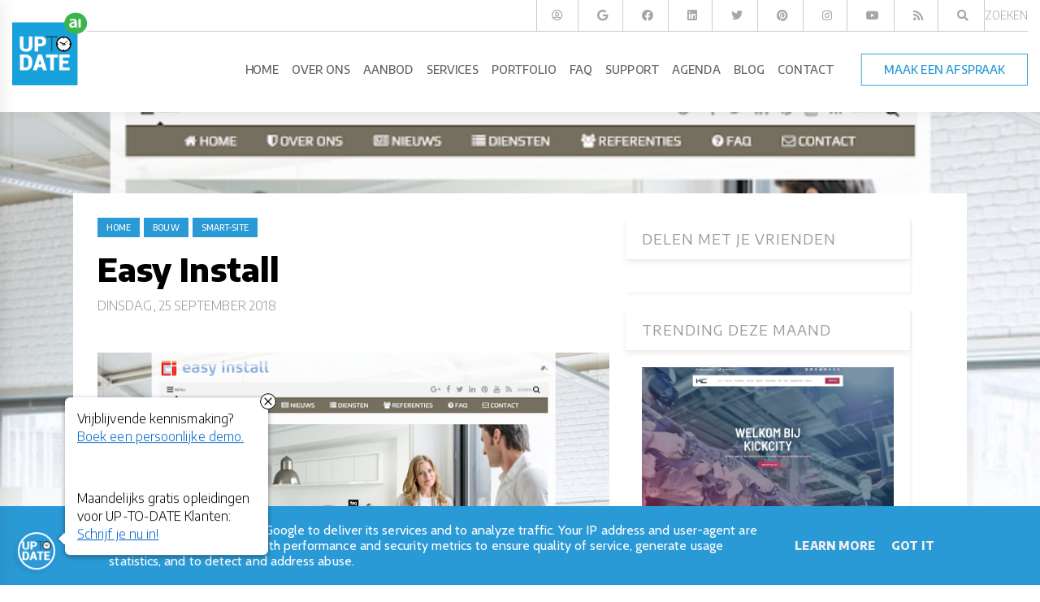

--- FILE ---
content_type: text/html; charset=UTF-8
request_url: https://portfolio.uptodatewebdesign.be/2018/09/easy-install-keukeninstallatie-en.html
body_size: 34773
content:
<!DOCTYPE html>
<html dir='ltr' lang='nl' xmlns='http://www.w3.org/1999/xhtml' xmlns:b='http://www.google.com/2005/gml/b' xmlns:data='http://www.google.com/2005/gml/data' xmlns:expr='http://www.google.com/2005/gml/expr'>
<head>
<meta content='7cRJHq_3Cxnu_9zEqMdAnIoG2rDv5xsEuCSRbtbZmpQ' name='google-site-verification'/>
<meta charset='utf-8'/>
<meta content='width=device-width, initial-scale=1, shrink-to-fit=no' name='viewport'/>
<title>Easy Install
|
UP-TO-DATE Portfolio</title>
<meta content='blogger' name='generator'/>
<link href='https://portfolio.uptodatewebdesign.be/favicon.ico' rel='icon' type='image/x-icon'/>
<link rel="alternate" type="application/atom+xml" title="UP-TO-DATE Portfolio - Atom" href="https://portfolio.uptodatewebdesign.be/feeds/posts/default" />
<link rel="alternate" type="application/rss+xml" title="UP-TO-DATE Portfolio - RSS" href="https://portfolio.uptodatewebdesign.be/feeds/posts/default?alt=rss" />
<link rel="service.post" type="application/atom+xml" title="UP-TO-DATE Portfolio - Atom" href="https://www.blogger.com/feeds/7353479338556848427/posts/default" />

<link rel="alternate" type="application/atom+xml" title="UP-TO-DATE Portfolio - Atom" href="https://portfolio.uptodatewebdesign.be/feeds/2165555146162392390/comments/default" />
<link href='https://portfolio.uptodatewebdesign.be/2018/09/easy-install-keukeninstallatie-en.html' id='canonicalUrl' rel='canonical'/>
<meta content='Easy Install' name='description'/>
<link href='https://blogger.googleusercontent.com/img/b/R29vZ2xl/AVvXsEiSQSnok_-wqu7GCoFyRK5k59iktRmil1T0jkIWegem702RflGrekw1vzllU9xMPCGJZRf6ooi03_HN5jMlGwmE76lJJVKFOBvq2VhHwnrLYx211Z7jjU3NJvm1mZPOWDnV1uT31Potk66M/w1200-h630-p-k-no-nu/Schermafbeelding+2018-09-28+om+08.52.15.png' rel='image_src'/>
<meta content='article' property='og:type'/>
<meta content='UP-TO-DATE Portfolio' property='og:site_name'/>
<meta content='' property='fb:pages'/>
<meta content='https://portfolio.uptodatewebdesign.be/2018/09/easy-install-keukeninstallatie-en.html' property='og:url'/>
<meta content='1200' property='og:image:width'/>
<meta content='630' property='og:image:height'/>
<meta content='Easy Install | UP-TO-DATE Portfolio' property='og:title'/>
<meta content='Easy Install' property='og:description'/>
<meta content='https://blogger.googleusercontent.com/img/b/R29vZ2xl/AVvXsEiSQSnok_-wqu7GCoFyRK5k59iktRmil1T0jkIWegem702RflGrekw1vzllU9xMPCGJZRf6ooi03_HN5jMlGwmE76lJJVKFOBvq2VhHwnrLYx211Z7jjU3NJvm1mZPOWDnV1uT31Potk66M/w1200-h630-p-k-no-nu/Schermafbeelding+2018-09-28+om+08.52.15.png' property='og:image'/>
<meta content='summary' name='twitter:card'/>
<meta content='' name='twitter:site'/>
<meta content='' name='twitter:creator'/>
<meta content='https://portfolio.uptodatewebdesign.be/2018/09/easy-install-keukeninstallatie-en.html' name='twitter:url'/>
<meta content='Easy Install | UP-TO-DATE Portfolio' name='twitter:title'/>
<meta content='Easy Install' name='twitter:description'/>
<meta content='https://blogger.googleusercontent.com/img/b/R29vZ2xl/AVvXsEiSQSnok_-wqu7GCoFyRK5k59iktRmil1T0jkIWegem702RflGrekw1vzllU9xMPCGJZRf6ooi03_HN5jMlGwmE76lJJVKFOBvq2VhHwnrLYx211Z7jjU3NJvm1mZPOWDnV1uT31Potk66M/w1200-h630-p-k-no-nu/Schermafbeelding+2018-09-28+om+08.52.15.png' property='twitter:image'/>
<script>
        var disqus_shortname = '';
      </script>
<link href='https://fonts.googleapis.com/css?family=Cabin:400,400i,600,600i,700' id='selected-fonts' rel='stylesheet' type='text/css'/>
<link href='https://stackpath.bootstrapcdn.com/bootstrap/4.5.2/css/bootstrap.min.css' rel='stylesheet' type='text/css'/>
<link href='https://uptodatewebdesign.s3.eu-west-3.amazonaws.com/cdn/dist/v2/app.min.css' rel='stylesheet' type='text/css'/>
<link href='https://cdnjs.cloudflare.com/ajax/libs/fotorama/4.6.4/fotorama.min.css' rel='stylesheet' type='text/css'/>
<link href='https://uptodatewebdesign.s3.eu-west-3.amazonaws.com/cdn/css/utd-blogger-styles.css' rel='stylesheet' type='text/css'/>
<link href='//1.bp.blogspot.com' rel='dns-prefetch'/><link href='//28.2bp.blogspot.com' rel='dns-prefetch'/><link href='//3.bp.blogspot.com' rel='dns-prefetch'/><link href='//4.bp.blogspot.com' rel='dns-prefetch'/><link href='//www.blogger.com' rel='dns-prefetch'/><link href='//maxcdn.bootstrapcdn.com' rel='dns-prefetch'/><link href='//fonts.googleapis.com' rel='dns-prefetch'/><link href='//use.fontawesome.com' rel='dns-prefetch'/><link href='//ajax.googleapis.com' rel='dns-prefetch'/><link href='//resources.blogblog.com' rel='dns-prefetch'/><link href='//www.facebook.com' rel='dns-prefetch'/><link href='//plus.google.com' rel='dns-prefetch'/><link href='//twitter.com' rel='dns-prefetch'/>
<link href='//www.youtube.com' rel='dns-prefetch'/><link href='//feedburner.google.com' rel='dns-prefetch'/><link href='//www.pinterest.com' rel='dns-prefetch'/><link href='//www.linkedin.com' rel='dns-prefetch'/><link href='//www.behance.net' rel='dns-prefetch'/><link href='//feeds.feedburner.com' rel='dns-prefetch'/><link href='//github.com' rel='dns-prefetch'/><link href='//player.vimeo.com' rel='dns-prefetch'/><link href='//platform.twitter.com' rel='dns-prefetch'/><link href='//apis.google.com' rel='dns-prefetch'/><link href='//connect.facebook.net' rel='dns-prefetch'/><link href='//cdnjs.cloudflare.com' rel='dns-prefetch'/><link href='//www.google-analytics.com' rel='dns-prefetch'/><link href='//pagead2.googlesyndication.com' rel='dns-prefetch'/><link href='//googleads.g.doubleclick.net' rel='dns-prefetch'/><link href='//www.gstatic.com' rel='preconnect'/><link href='//www.googletagservices.com' rel='dns-prefetch'/><link href='//static.xx.fbcdn.net' rel='dns-prefetch'/><link href='//tpc.googlesyndication.com' rel='dns-prefetch'/><link href='//syndication.twitter.com' rel='dns-prefetch'/><link href='//w.sharethis.com' rel='dns-prefetch'/><link href='//edge.sharethis.com' rel='dns-prefetch'/><link href='//t.sharethis.com' rel='dns-prefetch'/>
<link href='//s7.addthis.com' rel='dns-prefetch'/>
<style>
          .popular-post-title{position:unset;background:0 0;padding:10px 0;font-weight:600;padding-bottom:0}.popular-post-title a{color:#000;text-shadow:unset;font-size:1.2rem;line-height:1.4}.popular-post{display:flex;align-items:flex-start;margin-bottom:.5rem;flex-direction:column;margin-bottom:30px;border-bottom:1px solid #d0d0d052!important;padding-bottom:20px}.popular-post-snippet{font-weight:400;overflow-wrap:anywhere}.popular-post-title a:hover{color:var(--body-link-hover)}.sidebar .widget{margin-bottom:20px;box-shadow:2px 2px 3px rgba(0,0,0,.05);background:#fff}.sidebar h3.title{font-weight:400;letter-spacing:1px;color:#333;-ms-box-shadow:0 3px 7px rgba(0,0,0,.07);-o-box-shadow:0 3px 7px rgba(0,0,0,.07);box-shadow:0 3px 7px rgba(0,0,0,.07);padding:15px 20px;margin:0;border-bottom:1px solid #eee;z-index:2;position:relative}.sidebar .widget-content{padding:20px}*{white-space:normal}#cookieChoiceInfo{background:var(--theme)!important;bottom:0!important;top:unset}.cookie-choices-info .cookie-choices-text{color:#fff!important;font-family:var(--body-font-family)!important}#main-content{min-height:400px}.nav-link{white-space:nowrap}.is-archive #posts,.post-static-header{display:none}.blog-post-container-sidebar,.blog-post-container-sidebar-extra{display:block;height:auto;align-self:flex-start;position:-webkit-sticky;position:sticky;top:80px}.is-archive .blog-post-container-sidebar,.is-archive .blog-post-container-sidebar-extra,.is-error .blog-post-container-sidebar,.is-error .blog-post-container-sidebar-extra,.is-homepage .blog-post-container-sidebar,.is-homepage .blog-post-container-sidebar-extra,.is-page .blog-post-container-sidebar,.is-page .blog-post-container-sidebar-extra,.is-search-default .blog-post-container-sidebar,.is-search-default .blog-post-container-sidebar-extra,.is-search-label .blog-post-container-sidebar,.is-search-label .blog-post-container-sidebar-extra,.is-search-query .blog-post-container-sidebar,.is-search-query .blog-post-container-sidebar-extra{display:none}.utd-post{min-height:300px;position:relative}.post{border-bottom:unset!important}.post-meta-item-author{display:none}.blog-wrapper-container{position:relative;z-index:2}.post-label-link{font-size:.85rem}.post-meta,.sidebar h3.title{font-size:1.4rem}section#page-title-top{position:relative;z-index:0}section#page-title-top::after{content:'';width:100%;height:50%;z-index:998;position:absolute;background:linear-gradient(transparent,#fff);bottom:0}.blog-post-container-sidebar,.blog-post-container-sidebar-extra{display:block;height:auto;align-self:flex-start;position:-webkit-sticky;position:sticky;top:100px}.is-archive .blog-post-container-sidebar,.is-archive .blog-post-container-sidebar-extra,.is-error .blog-post-container-sidebar,.is-error .blog-post-container-sidebar-extra,.is-homepage .blog-post-container-sidebar,.is-homepage .blog-post-container-sidebar-extra,.is-page .blog-post-container-sidebar,.is-page .blog-post-container-sidebar-extra,.is-search-default .blog-post-container-sidebar,.is-search-default .blog-post-container-sidebar-extra,.is-search-label .blog-post-container-sidebar,.is-search-label .blog-post-container-sidebar-extra,.is-search-query .blog-post-container-sidebar,.is-search-query .blog-post-container-sidebar-extra{display:none}.is-post .blog-post-container-content{overflow:hidden;grid-template-columns:minmax(300px,1fr)}.is-post .blog-post-container-sidebar,.is-post .blog-post-container-sidebar-extra{max-width:350px}.is-post .blog-wrapper-container{padding:30px}.is-post .blog-wrapper-container{grid-gap:20px}.is-post #main-content.sidebar-right .blog-wrapper-container{display:grid;grid-template-areas:"main sidebar-right";margin:0 auto;max-width:1100px;justify-content:space-between}.is-post #main-content.sidebar-right .blog-post-container-sidebar-extra{grid-area:sidebar-left;display:none}.is-post #main-content.sidebar-right .blog-post-container-content{grid-area:main;max-width:640px}.is-post #main-content.sidebar-right .blog-post-container-sidebar{grid-area:sidebar-right;display:block}.is-post #main-content.sidebar-right--offset #page-title-top{height:700px}.is-post #main-content.sidebar-right--offset .blog-wrapper-container{background:#fff;display:grid;grid-template-areas:"main sidebar-right";margin-top:-500px;margin-left:auto;margin-right:auto;max-width:1100px;justify-content:space-between}.is-post #main-content.sidebar-right--offset .blog-post-container-sidebar-extra{grid-area:sidebar-left;display:none}.is-post #main-content.sidebar-right--offset .blog-post-container-content{grid-area:main;max-width:640px}.is-post #main-content.sidebar-right--offset .blog-post-container-sidebar{grid-area:sidebar-right;display:block}.is-post #main-content.sidebar-left .blog-wrapper-container{display:grid;grid-template-areas:"sidebar-left main";margin:0 auto;max-width:1100px;justify-content:space-between}.is-post #main-content.sidebar-left .blog-post-container-sidebar-extra{grid-area:sidebar-left;display:block}.is-post #main-content.sidebar-left .blog-post-container-content{grid-area:main;max-width:640px}.is-post #main-content.sidebar-left .blog-post-container-sidebar{grid-area:sidebar-right;display:none}.is-post #main-content.sidebar-left--offset #page-title-top{height:700px}.is-post #main-content.sidebar-left--offset .blog-wrapper-container{background:#fff;display:grid;grid-template-areas:"sidebar-left main";margin-top:-500px;margin-left:auto;margin-right:auto;max-width:1100px;justify-content:space-between;grid-gap:30px}.is-post #main-content.sidebar-left--offset .blog-post-container-sidebar-extra{grid-area:sidebar-left;display:block}.is-post #main-content.sidebar-left--offset .blog-post-container-content{grid-area:main;max-width:640px}.is-post #main-content.sidebar-left--offset .blog-post-container-sidebar{grid-area:sidebar-right;display:none}.is-post #main-content.all-sidebar .blog-wrapper-container{display:grid;max-width:1300px;grid-template-areas:"sidebar-left main main main main sidebar-right";margin:0 auto}.is-post #main-content.all-sidebar .blog-post-container-sidebar-extra{grid-area:sidebar-left;display:block;max-width:300px}.is-post #main-content.all-sidebar .blog-post-container-content{grid-area:main}.is-post #main-content.all-sidebar .blog-post-container-sidebar{grid-area:sidebar-right;display:block;width:300px;max-width:300px}.is-post #main-content.all-sidebar--offset #page-title-top{height:700px}.is-post #main-content.all-sidebar--offset .blog-wrapper-container{background:#fff;display:grid;max-width:1300px;grid-template-areas:"sidebar-left main main main main sidebar-right";margin-top:-500px;margin-left:auto;margin-right:auto;grid-gap:30px}.is-post #main-content.all-sidebar--offset .blog-post-container-sidebar-extra{grid-area:sidebar-left;display:block;max-width:300px}.is-post #main-content.all-sidebar--offset .blog-post-container-content{grid-area:main}.is-post #main-content.all-sidebar--offset .blog-post-container-sidebar{grid-area:sidebar-right;display:block;max-width:300px}.is-post #main-content.full-top-page #page-title-top{height:700px}.is-post #main-content.full-top-page .blog-wrapper-container{display:grid;max-width:1200px;margin:0 auto}.is-post #main-content.full-top-page .blog-post-container-sidebar,.is-post #main-content.full-top-page .blog-post-container-sidebar-extra{display:none}.is-post #main-content.full-page-no-sidebar #page-title-top{position:fixed;top:0;padding:700px;width:100%}.is-post #main-content.full-page-no-sidebar #uptodate-blogpost{margin:0 auto}.is-post #main-content.full-page-no-sidebar .blog-post-container-content{margin:0 auto}.is-post #main-content.full-page-no-sidebar .blog-post-container-sidebar,.is-post #main-content.full-page-no-sidebar .blog-post-container-sidebar-extra{display:none}.is-post #main-content.full-page-no-sidebar .blog-wrapper-container{display:grid;max-width:1200px;margin:0 auto;margin-top:200px;background:#fff}.is-post #main-content.full-page-no-sidebar .blog-post-container-sidebar,.is-post #main-content.full-page-no-sidebar .blog-post-container-sidebar-extra{display:none}.is-post #main-content.full-page-no-sidebar--offset #page-title-top{height:700px}.is-post #main-content.full-page-no-sidebar--offset .blog-wrapper-container{background:#fff;display:grid;max-width:1200px;margin-top:-500px;margin-left:auto;margin-right:auto}.is-post #main-content.full-page-no-sidebar--offset .blog-wrapper-container .blog-post-container-sidebar,.is-post #main-content.full-page-no-sidebar--offset .blog-wrapper-container .blog-post-container-sidebar-extra{display:none}.is-post #main-content.header-center .post-single-header{display:flex;flex-direction:column;justify-content:center;align-items:center;text-align:center}.is-post #main-content.reverse .post-single-header{display:flex;flex-direction:column-reverse}.is-post #main-content.boxed-label .post-label-link{border:1px solid var(--theme);padding:5px 10px}.is-post #main-content.no-label .sharing-and-labels{display:none}.is-post #main-content.no-date .post-meta{display:none}.is-post #main-content.no-home-label .post-label-item-home{display:none}.is-post #main-content.with-author .post-meta-item:first-child::after{content:"|";padding-left:.5rem}.is-post #main-content.with-author .post-meta-item-author{display:block}.is-post #main-content.with-author .post-meta-item.post-meta-item-author::before{content:"Published By:"}.is-post #main-content.is-image-first .post-single-header img{width:100%;-o-object-fit:cover;object-fit:cover}@media only screen and (max-width:1200px){.is-post #main-content.full-page-no-sidebar .blog-wrapper-container{margin-top:unset}.is-post #main-content.full-page-no-sidebar .b-post-before-blog-full-image{display:none}.is-post #main-content.all-sidebar .blog-wrapper-container .blog-post-container-sidebar-extra,.is-post #main-content.all-sidebar--offset .blog-wrapper-container .blog-post-container-sidebar-extra{display:none}}@media only screen and (max-width:1120px){.is-post #main-content.all-sidebar .blog-wrapper-container,.is-post #main-content.all-sidebar--offset .blog-wrapper-container,.is-post #main-content.full-page-no-sidebar .blog-wrapper-container,.is-post #main-content.full-top-page .blog-wrapper-container,.is-post #main-content.sidebar-left .blog-wrapper-container,.is-post #main-content.sidebar-right .blog-wrapper-container,.is-post #main-content.sidebar-right--offset .blog-wrapper-container{margin-top:unset}.is-post #main-content.all-sidebar .b-post-before-blog-full-image,.is-post #main-content.all-sidebar--offset .b-post-before-blog-full-image,.is-post #main-content.full-page-no-sidebar .b-post-before-blog-full-image,.is-post #main-content.full-top-page .b-post-before-blog-full-image,.is-post #main-content.sidebar-left .b-post-before-blog-full-image,.is-post #main-content.sidebar-right .b-post-before-blog-full-image,.is-post #main-content.sidebar-right--offset .b-post-before-blog-full-image{display:none}.is-post #main-content.all-sidebar .blog-wrapper-container .blog-post-container-sidebar-extra,.is-post #main-content.all-sidebar--offset .blog-wrapper-container .blog-post-container-sidebar-extra{display:none}}@media only screen and (max-width:992px){.is-post #main-content.all-sidebar .blog-wrapper-container,.is-post #main-content.all-sidebar--offset .blog-wrapper-container,.is-post #main-content.full-page-no-sidebar .blog-wrapper-container,.is-post #main-content.full-top-page .blog-wrapper-container,.is-post #main-content.sidebar-left .blog-wrapper-container,.is-post #main-content.sidebar-right .blog-wrapper-container,.is-post #main-content.sidebar-right--offset .blog-wrapper-container{margin:0 auto;justify-content:center;padding-top:50px;margin-top:50px}.is-post .blog-post-container-sidebar,.is-post .blog-post-container-sidebar-extra{display:none!important}}@media only screen and (max-width:768px){.is-post .blog-post-container-content{margin:unset!important;margin-top:50px}.is-post .blog-wrapper-container{padding:20px;margin-top:unset!important}.is-post .blog-wrapper-container{grid-gap:unset}}@media only screen and (max-width:576px){.is-post .blog-wrapper-container{padding:15px}}.mw-960{max-width:960px!important}#utd-accordion .utd-accordion-item img{max-width:40%;height:auto;width:100%;float:right;margin-left:1rem;margin-bottom:1rem}#utd-accordion iframe{width:100%;max-height:360px}.utd-accordion-filter .btn{padding:.375rem .75rem!important;margin-bottom:.5rem}.container--offset{margin-left:auto!important;margin-right:auto!important}.bg-darkblue-gradient{background:#000;background:linear-gradient(0deg,#000 15%,#283658 100%)}.text-theme{color:var(--theme)!important}.text-theme-hover{color:var(--theme-hover)}.bg-theme{background:var(--theme)}.bg-theme-hover{background:var(--theme-hover)}@media only screen and (min-width:768px){.dropdown:hover .dropdown-menu{display:block;margin-top:0}#utd-accordion .utd-accordion-item img{max-width:100%;height:auto;width:100%;float:unset;margin-left:0;margin-bottom:0}}.dropdown,.dropleft,.dropright,.dropup{cursor:pointer}.dropdown-item.active,.dropdown-item:active{background-color:var(--theme)!important}.dropdown-item.hover,.dropdown-item:hover{background-color:var(--theme)!important;color:#fff!important}.t-center{text-align:center}.simple-pagination{padding-bottom:20px;margin-top:20px}.comments{margin-top:2em}.g-maps iframe{pointer-events:none}.is-archive .blog-post-container-content,.is-search-default .blog-post-container-content,.is-search-label .blog-post-container-content,.is-search-query .blog-post-container-content{padding-top:150px}@media only screen and (max-width:768px){.is-post #main-content.full-page-no-sidebar .blog-wrapper-container{margin-top:50px!important}.is-archive .blog-post-container-content,.is-search-default .blog-post-container-content,.is-search-label .blog-post-container-content,.is-search-query .blog-post-container-content{padding-top:50px}.is-post .blog-wrapper-container{grid-gap:unset!important}a.dropdown-toggle.nav-link{display:flex;justify-content:space-between;align-items:center}}.post-description{overflow-wrap:break-word}.utd-post--description-data{overflow-wrap:break-word}#uptodate-blogpost img{height:auto}.breadcrumb-item .post-label-link{border:none!important;padding:0!important}.blog-wrapper-container.no-sidebar .blog-post-container-sidebar,.blog-wrapper-container.no-sidebar .blog-post-container-sidebar-extra{display:none}.is-archive .blog-post-container-content,.is-search-default .blog-post-container-content,.is-search-label .blog-post-container-content,.is-search-query .blog-post-container-content{padding-top:100px;padding-bottom:100px}.gallery .is-post .card-view-container{line-height:0;-webkit-column-count:3;-webkit-column-gap:0;-moz-column-count:3;-moz-column-gap:0;column-count:3;-moz-column-gap:10px;column-gap:10px}@media (max-width:1200px){.gallery .is-post .card-view-container{-moz-column-count:3;column-count:3}}@media (max-width:1000px){.gallery .is-post .card-view-container{-moz-column-count:2;column-count:2}}@media (max-width:400px){.gallery .is-post .card-view-container{-moz-column-count:1;column-count:1}}.is-post #main-content.full-page-no-sidebar--offset #page-title-top{height:400px}.is-post #main-content.full-page-no-sidebar--offset .blog-wrapper-container{background:#fff;display:grid;max-width:1200px;margin-top:-500px;margin-left:auto;margin-right:auto}.is-post #main-content.full-page-no-sidebar--offset .blog-wrapper-container .blog-post-container-sidebar,.is-post #main-content.full-page-no-sidebar--offset .blog-wrapper-container .blog-post-container-sidebar-extra{display:none}.is-post #main-content.header-center .post-single-header{display:flex;flex-direction:column;justify-content:center;align-items:center;text-align:center}.is-post #main-content.reverse .post-single-header{display:flex;flex-direction:column-reverse}.is-post #main-content.boxed-label .post-label-link{border:1px solid var(--theme);padding:5px 10px}.is-post #main-content.no-label .sharing-and-labels{display:none}.is-post #main-content.no-date .post-meta{display:none}.is-post #main-content.no-home-label .post-label-item-home{display:none}.is-post #main-content.with-author .post-meta-item:first-child::after{content:"|";padding-left:.5rem}.is-post #main-content.with-author .post-meta-item-author{display:block}.is-post #main-content.with-author .post-meta-item.post-meta-item-author::before{content:"Published By:"}.is-post #main-content.is-image-first .post-single-header img{width:100%;-o-object-fit:cover;object-fit:cover}.breadcrumb{display:flex;flex-wrap:wrap;margin-top:0;margin-bottom:1rem;padding:.75rem 1rem;list-style:none;background-color:#f8f9fa;border-radius:.25rem}.breadcrumb:last-child{margin-bottom:0}.breadcrumb-item{color:#212529}.breadcrumb-item.active{color:#6c757d}.breadcrumb-item+.breadcrumb-item::before{display:inline-block;padding-right:.5rem;padding-left:.5rem;color:#6c757d;content:"/"}.breadcrumb-item.active+.breadcrumb-item.active::before{content:":"}.comments{margin-bottom:1rem;padding:.75rem;background-color:#f8f9fa;border:1px solid rgba(0,0,0,.125)}.comments:last-child{margin-bottom:0}.pager{display:flex;flex-wrap:wrap;justify-content:center;margin-bottom:1rem}.pager:last-child{margin-bottom:0}.pager-link{position:relative;display:block;padding:.5rem .75rem;font-weight:500;font-size:1rem;line-height:1.25;text-align:center;background-color:#fff;border:1px solid rgba(0,0,0,.125);border-radius:2rem;transition:all .25s}.pager-link:focus,.pager-link:hover{text-decoration:none;background-color:#f8f9fa;border-color:rgba(0,0,0,.125)}.pager-link.disabled{color:#6c757d;background-color:#fff;border-color:rgba(0,0,0,.125);pointer-events:none}.pager-link.pager-home{margin-right:.5rem;margin-left:.5rem}.post-body-typography img{max-width:100%;vertical-align:middle}.post-body-typography .tr-caption-container .tr-caption{padding-top:.25rem;color:#6c757d;font-size:90%}.post-body-typography table:not([class]){display:block;width:100%;max-width:100%;overflow-x:auto;background-color:transparent;border-collapse:collapse}.post-body-typography table:not([class]) caption{padding:.75rem 0 0;color:#6c757d;text-align:inherit;caption-side:bottom}.post-body-typography table:not([class]) td,.post-body-typography table:not([class]) th{padding:.75rem;vertical-align:top;border:1px solid rgba(0,0,0,.125)}.post-body-typography table:not([class]) th{text-align:inherit}.post-body-typography table:not([class]) thead th{vertical-align:bottom;border-bottom:2px solid rgba(0,0,0,.125)}.post-body-typography table:not([class]) tbody+tbody{border-top:2px solid rgba(0,0,0,.125)}.post-body-typography blockquote:not([class]){padding:.75rem 1rem;color:#212529;background-color:#f8f9fa;border-left:8px solid rgba(0,0,0,.125);border-radius:.25rem}.post-body-typography blockquote:not([class])>:first-child{margin-top:0!important}.post-body-typography blockquote:not([class])>:last-child{margin-bottom:0!important}.post-body-typography blockquote:not([class]) footer{display:block;color:#6c757d;font-size:90%}.post-body-typography blockquote:not([class]) footer::before{content:"\2014 \00A0"}.post-body-typography code{padding:.2em .4em;color:#ff3860;font-size:90%;word-break:break-word;background-color:#f8f9fa;border:0;border-radius:.25rem}.post-body-typography pre code{padding:0;color:inherit;font-size:inherit;word-break:inherit;background-color:transparent;border:0;border-radius:0}.post-body-typography pre:not([class]){display:block;padding:1rem;overflow:auto;color:#212529;font-size:90%;background-color:#f8f9fa;border-radius:.25rem}.post{position:relative}.post-title{margin-top:0;margin-bottom:1rem;font-weight:500;font-size:1.5rem;line-height:1.2}.post-title:last-child{margin-bottom:0}@media (min-width:768px){.post-title{font-size:2rem}}.post-snippet{margin-bottom:1rem;color:#6c757d}.post-snippet:last-child{margin-bottom:0}.post-snippet::after{display:block;clear:both;content:""}.post-meta{display:flex;flex-wrap:wrap;align-items:center;margin-top:0;margin-top:-1rem;margin-bottom:1rem;padding-left:0;list-style:none}.post-meta:last-child{margin-bottom:0}.post-meta-item{margin-top:.5rem}.post-meta-item:not(:last-child){margin-right:.5rem}.post-meta-prefix{color:#6c757d}.post-meta-text{color:#212529}.sharing-and-labels{display:flex;flex-wrap:nowrap;align-items:center;margin-right:-5px;margin-left:-5px}.sharing-and-labels:last-child{margin-bottom:0}.post-sharing-col{position:relative;flex:0 0 auto;width:auto;max-width:none;padding-right:5px;padding-left:5px}.post-label-col{position:relative;flex-basis:0;flex-grow:1;width:100%;max-width:100%;padding-right:5px;padding-left:5px;overflow:hidden}.post-sharing{position:relative;top:-1px;display:flex;flex-wrap:nowrap;align-items:center;padding:.25rem .75rem;overflow:hidden;color:#495057;font-weight:400;line-height:1.25;background-color:#f8f9fa;border-radius:.25rem;transition:all .25s}.post-sharing:hover{color:#212529;background-color:#f1f3f5}.post-sharing-icon{width:16px;height:16px}.post-sharing-icon:first-child{margin-right:.25rem}.post-sharing-icon:last-child{margin-left:.25rem}.post-sharing-icon path{fill:#495057}.post-sharing:focus .post-sharing-icon path,.post-sharing:hover .post-sharing-icon path{fill:#212529}.post-sharing-select{position:absolute;top:0;right:0;bottom:0;left:0;min-width:100%;min-height:100%;padding:0 .75rem;color:#495057;font-size:1rem;font-family:inherit;background-color:#fff;border:0;border-radius:.25rem;cursor:pointer;opacity:0;-webkit-appearance:none;-moz-appearance:none;appearance:none}.post-label{display:flex;flex-wrap:wrap;align-items:center;margin-top:0;margin-bottom:0;padding-left:0;white-space:nowrap;list-style:none}.post-label-item{margin-bottom:.5rem}.post-label-item:not(:last-child){margin-right:.5rem}.post-label-link{display:block;padding:.5rem .2rem;color:#6c757d;font-weight:500;line-height:1.25;white-space:nowrap;text-align:center;text-transform:uppercase;background-color:#fff;border:none;transition:all .25s}.post-label-link:focus,.post-label-link:hover{color:#212529;text-decoration:none;border-color:rgba(0,0,0,.125)}.post-label-nolabel{display:block;padding:.5rem .2rem;color:#6c757d;font-weight:500;line-height:1.25;white-space:nowrap;text-align:center;text-transform:uppercase;background-color:#fff;border:none;transition:all .25s;cursor:default}.post-single{position:relative}.post-single-header{margin-bottom:2rem}.post-single-title{font-weight:700;margin-bottom:1.5rem;margin-top:1rem}.post-single-title:last-child{margin-bottom:0}@media (max-width:768px){.post-single-title{font-size:2.7rem}}.post-single-body{margin-bottom:1rem;font-size:1.2rem;line-height:1.8;color:rgba(0,0,0,.8)}.post-single-body .featured-image{display:block;margin:0 auto;margin-bottom:1.5rem;width:100%}.post-single-body:last-child{margin-bottom:0}.post-single-body::after{display:block;clear:both;content:""}.post-static{position:relative}.post-static-header{margin-top:2rem;margin-bottom:2rem}.post-static-title{margin-top:0;margin-bottom:1rem;font-weight:500;font-size:1.5rem;line-height:1.2}.post-static-title:last-child{margin-bottom:0}@media (min-width:768px){.post-static-title{font-size:2rem}}.post-static-body{margin-bottom:1rem}.post-static-body:last-child{margin-bottom:0}.post-static-body::after{display:block;clear:both;content:""}.posts{margin-bottom:1rem}.posts:last-child{margin-bottom:0}.status-message{position:relative;margin-bottom:1rem;padding:.75rem 1.25rem;border:1px solid transparent;border-radius:.25rem}.status-message:last-child{margin-bottom:0}.status-message .search-label,.status-message .search-query{font-weight:700}.status-message-success{color:#155724;background-color:#d4edda;border-color:#c3e6cb}.status-message-danger{color:#721c24;background-color:#f8d7da;border-color:#f5c6cb}.preview-gadgets{position:fixed;top:0;right:0;bottom:0;left:0;z-index:1050;width:100%;height:100%;padding:1rem;overflow-y:auto;background-color:#f8f9fa}.preview-gadgets .preview-gadget{max-width:350px;margin-right:auto;margin-bottom:1rem;margin-left:auto}.preview-gadgets .preview-gadget:last-child{margin-bottom:0}.preview-gadgets .preview-gadget.preview-gadget-full-width{max-width:100%}.preview-gadgets .preview-gadget .widget{margin-bottom:1rem;padding:1rem;background-color:#fff;border-radius:.25rem;box-shadow:0 3px 8px 0 rgba(0,0,0,.03)}.preview-gadgets .preview-gadget .widget:last-child{margin-bottom:0}.preview-gadgets .preview-gadget .widget>h2,.preview-gadgets .preview-gadget .widget>h3,.preview-gadgets .preview-gadget .widget>h4,.preview-gadgets .preview-gadget .widget>h5,.preview-gadgets .preview-gadget .widget>h6,.preview-gadgets .preview-gadget>h2,.preview-gadgets .preview-gadget>h3,.preview-gadgets .preview-gadget>h4,.preview-gadgets .preview-gadget>h5,.preview-gadgets .preview-gadget>h6{margin-top:0;margin-bottom:1rem;font-weight:500;font-size:1.25rem;line-height:1.1}.preview-gadgets .preview-gadget .widget-content>:first-child{margin-top:0}.preview-gadgets .preview-gadget .widget-content>:last-child{margin-bottom:0}.archive-menu{display:block;width:100%;padding:.375rem 1.75rem .375rem .75rem;color:#495057;font-weight:400;font-size:1rem;font-family:inherit;line-height:1.5;background-color:#fff;background-image:url("data:image/svg+xml,%3csvg xmlns='http://www.w3.org/2000/svg' viewBox='0 0 4 5'%3e%3cpath fill='%23343a40' d='M2 0L0 2h4zm0 5L0 3h4z'/%3e%3c/svg%3e");background-repeat:no-repeat;background-position:right .75rem center;background-size:8px 10px;background-clip:padding-box;border:1px solid #ced4da;border-radius:.25rem;transition:border-color .15s ease-in-out,box-shadow .15s ease-in-out;-webkit-appearance:none;-moz-appearance:none;appearance:none}.archive-menu:focus{color:#495057;background-color:#fff;border-color:#80bdff;outline:0;box-shadow:0 0 0 .2rem rgba(0,123,255,.25)}.archive-flat{margin-top:0;margin-bottom:0;padding-left:0;list-style:none}.archive-flat-count{color:#6c757d;font-size:90%}.archive-hierarchy-first,.archive-hierarchy-second,.archive-hierarchy-third{margin-top:0;margin-bottom:0;list-style:none}.archive-hierarchy-first{padding-left:0}.archive-hierarchy-second{padding-left:2rem}.archive-hierarchy-third{padding-left:2rem}.archive-hierarchy-details{display:block}.archive-hierarchy-summary{display:list-item;outline:0;cursor:default}.archive-hierarchy-count{color:#6c757d;font-size:90%}.search-form-row{display:flex;flex-wrap:nowrap;margin-right:-5px;margin-left:-5px}.search-form-col{position:relative;flex-basis:0;flex-grow:1;width:100%;max-width:100%;padding-right:5px;padding-left:5px}.search-form-col-auto{position:relative;flex:0 0 auto;width:auto;max-width:none;padding-right:5px;padding-left:5px}.search-form-input{display:block;width:100%;padding:.375rem .75rem;color:#495057;font-weight:400;font-size:1rem;font-family:inherit;line-height:1.5;background-color:#fff;background-clip:padding-box;border:1px solid #ced4da;border-radius:.25rem;transition:border-color .15s ease-in-out,box-shadow .15s ease-in-out}.search-form-input::-webkit-input-placeholder{color:#6c757d;opacity:1}.search-form-input::-moz-placeholder{color:#6c757d;opacity:1}.search-form-input:-ms-input-placeholder{color:#6c757d;opacity:1}.search-form-input::-ms-input-placeholder{color:#6c757d;opacity:1}.search-form-input::placeholder{color:#6c757d;opacity:1}.search-form-input:focus{color:#495057;background-color:#fff;border-color:#80bdff;outline:0;box-shadow:0 0 0 .2rem rgba(0,123,255,.25)}.search-form-input:focus::-webkit-input-placeholder{color:#6c757d;opacity:1}.search-form-input:focus::-moz-placeholder{color:#6c757d;opacity:1}.search-form-input:focus:-ms-input-placeholder{color:#6c757d;opacity:1}.search-form-input:focus::-ms-input-placeholder{color:#6c757d;opacity:1}.search-form-input:focus::placeholder{color:#6c757d;opacity:1}.search-form-submit{display:block;padding:.375rem .75rem;color:#fff;font-weight:400;font-size:1rem;font-family:inherit;line-height:1.5;white-space:nowrap;text-align:center;background-color:#007bff;border:1px solid #0075f2;border-radius:.25rem;cursor:pointer;transition:color .15s ease-in-out,background-color .15s ease-in-out,border-color .15s ease-in-out,box-shadow .15s ease-in-out;-webkit-user-select:none;-moz-user-select:none;-ms-user-select:none;user-select:none}.search-form-submit:hover{color:#fff;background-color:#0069d9;border-color:#0062cc}.search-form-submit:focus{outline:0;box-shadow:0 0 0 .2rem rgba(0,123,255,.5)}.search-form-submit:active{color:#fff;background-color:#0056b3;border-color:#0050a6}.contact-form-group{margin-bottom:1rem}.contact-form-group label{display:inline-block;margin-bottom:.5rem}.contact-form-email,.contact-form-email-message,.contact-form-name{display:block;width:100%;padding:.375rem .75rem;color:#495057;font-weight:400;font-size:1rem;font-family:inherit;line-height:1.5;background-color:#fff;background-clip:padding-box;border:1px solid #ced4da;border-radius:.25rem;transition:border-color .15s ease-in-out,box-shadow .15s ease-in-out}.contact-form-email-message::-webkit-input-placeholder,.contact-form-email::-webkit-input-placeholder,.contact-form-name::-webkit-input-placeholder{color:#6c757d;opacity:1}.contact-form-email-message::-moz-placeholder,.contact-form-email::-moz-placeholder,.contact-form-name::-moz-placeholder{color:#6c757d;opacity:1}.contact-form-email-message:-ms-input-placeholder,.contact-form-email:-ms-input-placeholder,.contact-form-name:-ms-input-placeholder{color:#6c757d;opacity:1}.contact-form-email-message::-ms-input-placeholder,.contact-form-email::-ms-input-placeholder,.contact-form-name::-ms-input-placeholder{color:#6c757d;opacity:1}.contact-form-email-message::placeholder,.contact-form-email::placeholder,.contact-form-name::placeholder{color:#6c757d;opacity:1}.contact-form-email-message:focus,.contact-form-email:focus,.contact-form-name:focus{color:#495057;background-color:#fff;border-color:#71dd8a;outline:0;box-shadow:0 0 0 .2rem rgba(40,167,69,.25)}.contact-form-email-message:focus::-webkit-input-placeholder,.contact-form-email:focus::-webkit-input-placeholder,.contact-form-name:focus::-webkit-input-placeholder{color:#6c757d;opacity:1}.contact-form-email-message:focus::-moz-placeholder,.contact-form-email:focus::-moz-placeholder,.contact-form-name:focus::-moz-placeholder{color:#6c757d;opacity:1}.contact-form-email-message:focus:-ms-input-placeholder,.contact-form-email:focus:-ms-input-placeholder,.contact-form-name:focus:-ms-input-placeholder{color:#6c757d;opacity:1}.contact-form-email-message:focus::-ms-input-placeholder,.contact-form-email:focus::-ms-input-placeholder,.contact-form-name:focus::-ms-input-placeholder{color:#6c757d;opacity:1}.contact-form-email-message:focus::placeholder,.contact-form-email:focus::placeholder,.contact-form-name:focus::placeholder{color:#6c757d;opacity:1}.contact-form-email-message{overflow:auto;resize:vertical}.contact-form-button-submit{display:inline-block;padding:.375rem .75rem;color:#fff;font-weight:400;font-size:1rem;font-family:inherit;line-height:1.5;white-space:nowrap;text-align:center;vertical-align:middle;background-color:#28a745;border:1px solid #269d41;border-radius:.25rem;cursor:pointer;transition:color .15s ease-in-out,background-color .15s ease-in-out,border-color .15s ease-in-out,box-shadow .15s ease-in-out;-webkit-user-select:none;-moz-user-select:none;-ms-user-select:none;user-select:none}.contact-form-button-submit:hover{color:#fff;background-color:#218838;border-color:#1e7e34}.contact-form-button-submit:focus{outline:0;box-shadow:0 0 0 .2rem rgba(40,167,69,.5)}.contact-form-button-submit:active{color:#fff;background-color:#19692c;border-color:#175f27}.contact-form-error-message,.contact-form-success-message{display:none}.contact-form-error-message-with-border,.contact-form-success-message-with-border{position:relative;display:block;margin-top:1rem;padding:.75rem 1.25rem;border:1px solid transparent;border-radius:.25rem}.contact-form-success-message-with-border{color:#5ca43f;background-color:#dff0d8;border-color:#d7eccf}.contact-form-error-message-with-border{padding-right:4rem;color:#a84242;background-color:#f2dede;border-color:#eed5d5}.contact-form-error-message-with-border .contact-form-cross{position:absolute;top:0;right:0;padding:1.125rem 1.25rem}.featured-post-image{width:100%;max-width:100%;height:auto;vertical-align:middle;border-radius:.25rem}.featured-post-title{margin-top:0;margin-bottom:0;font-size:1.25rem;line-height:1.1}.featured-post-spacer{height:0;margin-top:.75rem}.follow-by-email-form-input{display:block;width:100%;padding:.375rem .75rem;color:#495057;font-weight:400;font-size:1rem;font-family:inherit;line-height:1.5;background-color:#fff;background-clip:padding-box;border:1px solid #ced4da;border-radius:.25rem;transition:border-color .15s ease-in-out,box-shadow .15s ease-in-out}.follow-by-email-form-input::-webkit-input-placeholder{color:#6c757d;opacity:1}.follow-by-email-form-input::-moz-placeholder{color:#6c757d;opacity:1}.follow-by-email-form-input:-ms-input-placeholder{color:#6c757d;opacity:1}.follow-by-email-form-input::-ms-input-placeholder{color:#6c757d;opacity:1}.follow-by-email-form-input::placeholder{color:#6c757d;opacity:1}.follow-by-email-form-input:focus{color:#495057;background-color:#fff;border-color:#ffe187;outline:0;box-shadow:0 0 0 .2rem rgba(255,193,7,.25)}.follow-by-email-form-input:focus::-webkit-input-placeholder{color:#6c757d;opacity:1}.follow-by-email-form-input:focus::-moz-placeholder{color:#6c757d;opacity:1}.follow-by-email-form-input:focus:-ms-input-placeholder{color:#6c757d;opacity:1}.follow-by-email-form-input:focus::-ms-input-placeholder{color:#6c757d;opacity:1}.follow-by-email-form-input:focus::placeholder{color:#6c757d;opacity:1}.follow-by-email-form-submit{display:block;width:100%;margin-top:1rem;padding:.375rem .75rem;overflow:hidden;color:#212529;font-weight:400;font-size:1rem;font-family:inherit;line-height:1.5;white-space:nowrap;text-align:center;text-overflow:ellipsis;background-color:#ffc107;border:1px solid #f9bb00;border-radius:.25rem;cursor:pointer;transition:color .15s ease-in-out,background-color .15s ease-in-out,border-color .15s ease-in-out,box-shadow .15s ease-in-out;-webkit-user-select:none;-moz-user-select:none;-ms-user-select:none;user-select:none}.follow-by-email-form-submit:hover{color:#212529;background-color:#e0a800;border-color:#d39e00}.follow-by-email-form-submit:focus{outline:0;box-shadow:0 0 0 .2rem rgba(255,193,7,.5)}.follow-by-email-form-submit:active{color:#212529;background-color:#ba8b00;border-color:#ad8200}.page-header{position:relative;display:flex;flex-direction:column;flex-wrap:wrap;justify-content:center;min-height:350px;padding-top:4rem;padding-bottom:4rem;text-align:center;background-color:#343a40}.page-header.image-placement-replace.has-image img{max-width:100%;height:auto;vertical-align:middle}.page-header.image-placement-before-description.has-image img{max-width:100%;height:auto;margin-bottom:1rem;vertical-align:middle}.page-header.image-placement-behind{background-repeat:no-repeat;background-position:center;background-size:cover}.page-header.image-placement-behind.has-image{z-index:1}.page-header.image-placement-behind.has-image::before{position:absolute;top:0;right:0;bottom:0;left:0;z-index:-1;background-image:linear-gradient(rgba(0,0,0,.25),rgba(0,0,0,.25));content:""}.page-header-title{margin-top:0;margin-bottom:1rem;font-weight:700;font-size:2.5rem;line-height:1.1}@media (min-width:768px){.page-header-title{font-size:3.5rem}}.page-header-title-link{color:#fff;text-decoration:none}.page-header-title-link:hover{color:#fff;text-decoration:none}.page-header-description{max-width:700px;margin:0 auto;color:#fff;font-weight:300;font-size:1.25rem;line-height:1.3}.g-image{margin:0}.g-image-img{width:100%;max-width:100%;height:auto;vertical-align:middle;border-radius:.25rem}.g-image-caption{margin-top:.5rem;margin-bottom:0;color:#6c757d}.label-list{display:flex;flex-direction:column}.label-list-link{position:relative;display:flex;align-items:center;justify-content:space-between;width:100%;margin-bottom:-1px;padding:.5rem 1rem;color:#495057;background-color:#fff;border:1px solid rgba(0,0,0,.125);transition:all .25s}.label-list-link:first-child{border-top-left-radius:.25rem;border-top-right-radius:.25rem}.label-list-link:last-child{margin-bottom:0;border-bottom-right-radius:.25rem;border-bottom-left-radius:.25rem}.label-list-link:focus,.label-list-link:hover{z-index:1;color:#495057;text-decoration:none;background-color:#f8f9fa;border-color:rgba(0,0,0,.125)}.label-list-link:active{z-index:3;background-color:#f1f3f5;border-color:rgba(0,0,0,.125)}.label-list-link.active{z-index:2;color:#212529;font-weight:500;background-color:#f8f9fa;border-color:rgba(0,0,0,.125)}.label-list-count{display:inline-block;margin-left:.5rem;padding:.25em .6em;color:#fff;font-weight:700;font-size:75%;line-height:1;white-space:nowrap;text-align:center;vertical-align:baseline;background-color:#6c757d;border-radius:10rem}.active>.label-list-count{color:#fff;background-color:#495057}.label-cloud{display:flex;flex-wrap:wrap;margin-top:-.5rem!important;margin-bottom:0;padding-left:0;list-style:none}.label-cloud-item{margin-top:.5rem}.label-cloud-item:not(:last-child){margin-right:.5rem}.label-cloud-link{display:block;padding:.25rem .5rem;color:#495057;font-weight:400;font-size:.875rem;line-height:1.25;white-space:nowrap;text-align:center;background-color:#fff;border:1px solid rgba(0,0,0,.125);border-radius:.25rem;transition:all .25s}.label-cloud-link:focus,.label-cloud-link:hover{color:#495057;text-decoration:none;background-color:#f8f9fa;border-color:rgba(0,0,0,.125)}.label-cloud-link:active{background-color:#f1f3f5;border-color:rgba(0,0,0,.125)}.label-cloud-link.active{color:#212529;font-weight:500;background-color:#f8f9fa;border-color:rgba(0,0,0,.125)}.label-cloud-count{position:relative;top:-1px;display:inline-block;margin-left:.4em;padding:.25em .4em;color:#fff;font-weight:700;font-size:75%;line-height:1;white-space:nowrap;text-align:center;vertical-align:baseline;background-color:#6c757d;border-radius:.25rem}.active>.label-cloud-count{color:#fff;background-color:#495057}.linklist{margin-top:0;margin-bottom:0;padding-left:0;list-style:inside}.pagelist{margin-top:0;margin-bottom:0;padding-left:0;list-style:inside}.popular-posts{text-align:left}.popular-posts>a{width:100%;position:relative}.popular-post{display:flex;align-items:flex-start;margin-bottom:.5rem;flex-direction:column;margin-bottom:20px}.popular-post:last-child{margin-bottom:0}.popular-post>a{margin-right:0;width:100%;position:relative}.popular-post .popular-post-image-container{position:relative;width:100%;margin-bottom:10px}.popular-post .popular-post-image-container:hover{a-color:#fff}.popular-post-image{width:100%;height:100%;-o-object-fit:cover;object-fit:cover}.popular-post-content{flex:1}.popular-post-content.has-image{min-width:100px}.popular-post-content.has-image.has-snippet{min-width:160px}.popular-post-title{margin-top:0;margin-bottom:0;font-size:1rem;position:absolute;bottom:0;font-size:20px;font-weight:400;padding:10px;width:100%;background:linear-gradient(to bottom,rgba(255,255,255,0),rgba(0,0,0,.75))}.popular-post-title a{color:#fff;text-shadow:1px 1px 0 #000}.popular-post-title a:hover{color:#fff}.popular-post-meta{margin-top:0;margin-bottom:.25rem;padding-left:0;font-size:.875rem;list-style:none}.popular-post-meta:last-child{margin-bottom:0}.popular-post-meta-item{display:inline-block}.popular-post-meta-item:not(:last-child){margin-right:.5rem}.popular-post-meta-text{color:#6c757d}.profile{margin-bottom:1rem;text-align:center;background-color:#f8f9fa;border-radius:.25rem}.profile:last-child{margin-bottom:0}.profile-header{height:100px;background-color:#868e96;border-top-left-radius:.25rem;border-top-right-radius:.25rem}.profile-avatar{position:relative;top:-50px;margin-bottom:-50px}.profile-image{width:100px;max-width:100px;height:100px;max-height:100px;vertical-align:middle;border:5px solid rgba(255,255,255,.5);border-radius:50%}.profile-image.profile-default-avatar{display:inline-flex;align-items:center;justify-content:center;margin:0 auto;color:#fff;font-weight:700;font-size:4rem;line-height:0;text-transform:uppercase;background-color:#ff5722}.profile-body{padding:.25rem 1rem 1rem}.profile-block{margin-bottom:.5rem;line-height:1}.profile-block:last-child{margin-bottom:0}.profile-name{display:inline-block;color:#212529;font-weight:700;font-size:1rem;line-height:1.2;text-decoration:none}.profile-name:focus,.profile-name:hover{color:#212529;text-decoration:none}.profile-text{color:#495057;font-weight:400;font-size:.875rem;line-height:1.3}.textlist{margin-top:0;margin-bottom:0;padding-left:0;list-style:inside}
        </style>
<style id='style-theme-override'>h1 {
                font-family: 'Cabin', serif;
                font-weight: inherit;
                font-size: 40px;
                color: #000000;
              }h2 {
                font-family: 'Cabin', serif;
                font-weight: inherit;
                font-size: 27px;
                color: #000000;
              }h3 {
                font-family: 'Cabin', serif;
                font-weight: inherit;
                font-size: 24px;
                color: #000000;
              }h4 {
                font-family: 'Cabin', serif;
                font-weight: inherit;
                font-size: 18px;
                color: #000000;
              }h5 {
                font-family: 'Cabin', serif;
                font-weight: inherit;
                font-size: 16px;
                color: #000000;
              }h6 {
                font-family: 'Cabin', serif;
                font-weight: inherit;
                font-size: 14px;
                color: #000000;
              }#primary-menu {
          background-color: #2A9AD6;
        }#sub-footer {
          background-color: #2A9AD6;
        }:root {
  
          --body-font-family: 'Cabin', serif;
          --body-font-color: #888888;
          --body-font-size: 16px;
          --body-link: #2A9AD6;
          --body-link-hover: #319BD6;
          --body-line-height: 1.5em;
        
        --menu-font-size: 16px;
        --menu-icon-color: ;
        --menu-font-family: Cabin;
        --menu-color: #000000;
        --menu-hover-link: ;
        --menu-hover-card:  ;
        --menu-text-transform: normal;
        
          --footer-font-family: 'Cabin', serif;
          --footer-color: #000000;
          --footer-icon: #2A9AD6;
          --footer-font-size: 16px;
          --footer-link: #2A9AD6;
          --footer-link-hover: #319BD6;
          --footer-line-height: 1.5em;
        
        --page-title-color: #000000
        --page-title-font-size: 16px;
        --page-title-font-family: Cabin;
        --page-title-line-height: 1.5;
        --page-title-link: #2A9AD6;
        --page-title-hover: v#319BD6;
        
          --sub-footer-font-family: 'Cabin', serif;
          --sub-footer-color: #000000;
          --sub-footer-icon: ;
          --sub-footer-font-size: 16px;
          --sub-footer-link: ;
          --sub-footer-link-hover: ;
          --sub-footer-line-height: 1.5em;
        
        --topbar-font-size: 16px;
        --topbar-icon-color: #2A9AD6;
        --topbar-font-family: Cabin;
        --topbar-color: #000000;
        
    --container-max-width: 1200px;
    
      --theme: #2A9AD6;
    
    --block-padding: 5rem;
    
    --theme-hover: #319BD6;
    </style>
<style id='pages-style-override'></style>
<script id='pages-script-override'>var UTD_PAGES_CONFIG  = [{"elementId":"HTML1","config":{"alwaysShow":true,"inclusions":[],"structureId":"header","showOnMobile":true,"showOnlyThis":false,"showOnDesktop":true,"showWithOtherElements":true},"isBlog":false},{"elementId":"HTML3","config":{"alwaysShow":true,"inclusions":[],"structureId":"footer","showOnMobile":true,"showOnlyThis":false,"showOnDesktop":true,"showWithOtherElements":true},"isBlog":false}];</script>
<style id='page-skin-1' type='text/css'><!--
/* ==========================================================================
Theme details
========================================================================== */
/*!
* Name            : UTD Theme
* Version         : 1.0
* Date            : January 22, 2019
* Homepage        : https://www.uptodatewebdesign.com
* Author          : UP-TO-DATE Web Design
* Author URL      : https://www.updatewebdesign.com
*/
/* ==========================================================================
Variables
==========================================================================
*/

--></style>
<script type='text/javascript'>
        (function(i,s,o,g,r,a,m){i['GoogleAnalyticsObject']=r;i[r]=i[r]||function(){
        (i[r].q=i[r].q||[]).push(arguments)},i[r].l=1*new Date();a=s.createElement(o),
        m=s.getElementsByTagName(o)[0];a.async=1;a.src=g;m.parentNode.insertBefore(a,m)
        })(window,document,'script','https://www.google-analytics.com/analytics.js','ga');
        ga('create', 'UA-1063460-12', 'auto', 'blogger');
        ga('blogger.send', 'pageview');
      </script>
<!-- Leadinfo tracking code -->
<script>
(function(l,e,a,d,i,n,f,o){if(!l[i]){l.GlobalLeadinfoNamespace=l.GlobalLeadinfoNamespace||[];
l.GlobalLeadinfoNamespace.push(i);l[i]=function(){(l[i].q=l[i].q||[]).push(arguments)};l[i].t=l[i].t||n;
l[i].q=l[i].q||[];o=e.createElement(a);f=e.getElementsByTagName(a)[0];o.async=1;o.src=d;f.parentNode.insertBefore(o,f);}
}(window,document,"script","https://cdn.leadinfo.net/ping.js","leadinfo","LI-61B1E1EA2135E"));
</script>
<link href='https://www.blogger.com/dyn-css/authorization.css?targetBlogID=7353479338556848427&amp;zx=90447ae5-aad0-4c23-bc82-b35c2b501581' media='none' onload='if(media!=&#39;all&#39;)media=&#39;all&#39;' rel='stylesheet'/><noscript><link href='https://www.blogger.com/dyn-css/authorization.css?targetBlogID=7353479338556848427&amp;zx=90447ae5-aad0-4c23-bc82-b35c2b501581' rel='stylesheet'/></noscript>
<meta name='google-adsense-platform-account' content='ca-host-pub-1556223355139109'/>
<meta name='google-adsense-platform-domain' content='blogspot.com'/>

<script type="text/javascript" language="javascript">
  // Supply ads personalization default for EEA readers
  // See https://www.blogger.com/go/adspersonalization
  adsbygoogle = window.adsbygoogle || [];
  if (typeof adsbygoogle.requestNonPersonalizedAds === 'undefined') {
    adsbygoogle.requestNonPersonalizedAds = 1;
  }
</script>


</head>
<body class='stretched'>
<div class='utd-theme'>
<script>
 var currentBloggerPageId = "<!--Can't find substitution for tag [view.pageId]-->";
</script>
<script type='text/javascript'>
//<![CDATA[
function addStyle(e){var t=document.createElement("style");t.type="text/css",t.styleSheet?t.styleSheet.cssText=e:t.appendChild(document.createTextNode(e)),document.getElementsByTagName("head")[0].appendChild(t)}function renderSections(){let e="",t={};if(UTD_PAGES_CONFIG.map(n=>{let l=n.config.structureId;t[l]||(t[l]=[]),t[l].push(n),n.config.alwaysShow?e+=`#${n.elementId} { display: block; }`:e+=`#${n.elementId} { display: none; }`}),currentBloggerPageId.length<=25){let n=`page-${currentBloggerPageId}`;document.getElementsByClassName("utd-theme")[0].classList.add(n);for(let l in t){let d=t[l],o=[];for(let e of d)o.push(e.elementId);for(let t of d){let l=!0;t.config.inclusions.length>0&&t.config.inclusions.map(d=>{d.pageId==currentBloggerPageId&&(l=!1,e+=`.${n} #${t.elementId} { display: block; }`)}),t.config.showOnlyThis&&!l&&o.map(l=>{l!=t.elementId&&(e+=`.${n} #${l} { display: none; }`)})}}}addStyle(e)}renderSections();

//]]>
</script>
<div id='back-to-top-anchor'></div>
<div class='blog-reading-progress-bar'></div>
<div class='b-section-header-admin section' id='b-section-header-admin' name='Header Admin Code'><div class='widget HTML' data-version='2' id='HTML2'><div class='widget-content'><link rel="preconnect" href="https://fonts.googleapis.com" />
<link rel="preconnect" href="https://fonts.gstatic.com" crossorigin />
<link href="https://fonts.googleapis.com/css2?family=Encode+Sans:wght@300;400;500;600;800;900&amp;display=swap" 
 rel="stylesheet" />

<!-- CSS Classes -->
<style>
  body,
  p,
  a,
  .encode-sans-light {
    font-family: 'Encode Sans', sans-serif;
    font-weight: 300;
    letter-spacing: 0.08px;
    line-height: 22px;
    color: #000000;
  }

  .button,
  .text-pre-title,
  .button-blue-stroke {
    font-weight: 600 !important;
  }
  .post__title {
    font-weight: 500 !important;
  }

  .button:hover,
  .utd-header-nav__link.maak-afspraak-link:hover {
    opacity: .95;
  }
  .text-bold, strong, h2,h3,
  h4,
  h5 .encode-sans-extra-bold,
  .page-subheading,
  .stack-column a {
    font-weight: 700;
  }

  h2 {
    font-family: 'Encode Sans', sans-serif;
    letter-spacing: 0.08px;
  }

  h3,
  h4,
  h5 .encode-sans-extra-bold,
  .page-subheading,
  .stack-column a {
    font-family: 'Encode Sans', sans-serif;
    letter-spacing: 0.08px;
  }

  h1,
  .encode-sans-black {
    font-family: 'Encode Sans', sans-serif;
    font-weight: 900;
    letter-spacing: 0.08px;
    /* Black */
  }
</style>


<style>
  .header-main {
    position: relative;
    box-shadow: 16px -11px 20px 5px #00000029;
  }

  /* ---------------------------------------------------
  SIDEBAR STYLE
  ----------------------------------------------------- */
  #nav-sidebar {
    min-width: 300px;
    max-width: 300px;
    color: #fff;
    margin-left: -300px;
    transition: all 0.3s;
    z-index: 99999;
    height: 100%;
    position: fixed;
    overflow-y: scroll;
  }

  #nav-sidebar.active {
    margin-left: 0;
  }

  #nav-sidebar .sidebar-header {
    padding: 20px;
    border-bottom: 2px solid var(--theme);
  }

  #nav-sidebar ul.components {
    padding: 20px 10px;
    border-bottom: 1px solid #47748b;
  }

  .section-main-header #nav-sidebar ul p {
    color: #fff;
    padding: 10px;
  }

  #nav-sidebar ul li a,
  #nav-sidebar ul li span {
    position: relative;
    padding: 10px 20px;
    font-size: 1.1em;
    display: block;
    color: var(--body-font-color);
  }

  .text-transform-unset {
    text-transform: unset !important;
  }

  #nav-sidebar ul li a[aria-expanded="true"] {
    color: white;
  }

  #nav-sidebar ul li a:hover {
    color: var(--theme-hover);
    background: #fff;
  }

  #nav-sidebar ul li.active>a,
  a[aria-expanded="true"] {
    color: #fff;
    background: var(--theme)
  }

  a[data-toggle="collapse"] {
    position: relative;
  }

  #nav-sidebar .dropdown-toggle::after {
    display: block;
    position: absolute;
    top: 50%;
    right: 20px;
    transform: translateY(-50%);
    transition: .2s;
  }

  #nav-sidebar .dropdown-toggle[aria-expanded="true"]::after {
    transform: translateY(-50%) rotate(180deg);
  }

  #nav-sidebar ul ul a {
    font-size: 0.9em !important;
    padding-left: 30px !important;
    border-bottom: 1px solid #cccccc63;
  }

  #nav-sidebar ul.second-nav a {
    padding-left: 60px !important;
  }

  ul.CTAs {
    padding: 20px;
  }

  ul.CTAs a {
    text-align: center;
    font-size: 0.9em !important;
    display: block;
    border-radius: 5px;
    margin-bottom: 5px;
    text-transform: uppercase;
    font-weight: bold;
  }

  a.sidebar-nav-button {
    background: #fff;
    color: var(--theme);
  }

  a.sidebar-nav-button-article,
  a.sidebar-nav-button-article:hover {
    background: var(--theme-hover) !important;
    color: #fff !important;
  }

  body.is-sidebar-open .sidebar-overlay {
    content: "";
    width: 100%;
    height: 100%;
    position: fixed;
    top: 0;
    background: #00000073;
    z-index: 3 !important;
    cursor: pointer;
    transition: .3s;
  }

  body.is-sidebar-open .sidebar-overlay:hover {
    background: #00000053;
  }

  .section-footer-recommendation {
    overflow: hidden;
  }

  .footer-link small {
    color: var(--theme);
  }
</style>
<nav id="nav-sidebar" class="bg-gradient-2 box-shadow-default">
  <div class="sidebar-header">
    <a href="/">
      <img
        src="https://lh3.googleusercontent.com/-1vCcqVY_YLc/YLbheIp92gI/AAAAAAABSFU/C1M-PjcjCy4eQ_5SJlTnHvfhO2mfqOflQCLcBGAsYHQ/s1200/UTD-logo-2021.png"
        class="w-100" />
      </img
></a>
  </div>
  <ul class="list-unstyled components">
    <li class="active">
      <a href="https://www.uptodatewebdesign.com">HOME</a>
    </li>
    <li>
      <span href="#utdwebdesign-uptodate" data-toggle="collapse" aria-expanded="false"
        class="dropdown-toggle">UP-TO-DATE</span>
      <ul class="collapse list-unstyled" id="utdwebdesign-uptodate">
        <li>
          <a href="https://www.uptodatewebdesign.com/p/up-to-date.html">Overview</a>
        </li>
        <li>
          <a href="https://www.uptodatewebdesign.com/p/up-to-date.html">Ons Verhaal</a>
        </li>
        <li>
          <a href="https://www.uptodatewebdesign.com/p/waardes.html">Waardes</a>
        </li>
        <li>
          <a href="https://www.uptodatewebdesign.com/p/team.html">Team</a>
        </li>
        <li>
          <a href="https://www.uptodatewebdesign.com/p/troeven.html">Troeven</a>
        </li>
        <li>
          <a href="https://www.uptodatewebdesign.com/p/kmo-portefeuilles-opleiding-advies.html">KMO-Portefeuille
          </a>
        </li>
        <li>
          <a href="https://www.uptodatewebdesign.com/p/klanten.html">Klanten</a>
        </li>
        <li>
          <a href="https://www.uptodatewebdesign.com/p/google-reviews.html">Google Reviews</a>
        </li>
      </ul>
    </li>
    <li>
      <a href="https://www.uptodatewebdesign.com/p/aanbod.html">AANBOD</a>
    </li>
    <li>
      <span href="#utdwebdesign-smart-blog" data-toggle="collapse" aria-expanded="false"
        class="dropdown-toggle text-transform-unset">UP-TO-DATE
        Smart-Blog</span>
      <ul class="collapse list-unstyled" id="utdwebdesign-smart-blog">
        <li>
          <a href="https://www.uptodatesmartblog.be/">Overview</a>
        </li>
        <li>
          <a href="https://www.uptodatesmartblog.be/p/wat-is-het.html">Wat is het?</a>
        </li>
        <li>
          <a href="https://www.uptodatesmartblog.be/p/hoe-werkt-het.html">Hoe werkt het?</a>
        </li>
        <li>
          <a href="https://www.uptodatesmartblog.be/p/voordelen.html">Voordelen</a>
        </li>
        <li>
          <a href="https://www.uptodatesmartblog.be/p/realisaties.html">Realisaties</a>
        </li>
        <li>
          <a href="https://www.uptodatesmartblog.be/p/sidebar-opties.html">Sidebar Opties</a>
        </li>
        <li>
          <a href="https://www.uptodatesmartblog.be/p/vragen-antwoorden.html">FAQ</a>
        </li>
        <li>
          <a href="https://www.uptodatesmartblog.be/p/cartoons.html">Cartoons</a>
        </li>
      </ul>
    </li>
    <li>
      <span href="#utdwebdesign-smart-site" data-toggle="collapse" aria-expanded="false"
        class="dropdown-toggle text-transform-unset">UP-TO-DATE
        Smart-Site</span>
      <ul class="collapse list-unstyled" id="utdwebdesign-smart-site">
        <li>
          <a href="https://www.uptodatesmartsite.be/">Overview</a>
        </li>
        <li>
          <a href="https://www.uptodatesmartsite.be/p/wat-is-het.html">Wat is het?</a>
        </li>
        <li>
          <a href="https://www.uptodatesmartsite.be/p/hoe-werkt-het.html">Hoe werkt het?</a>
        </li>
        <li>
          <a href="https://www.uptodatesmartsite.be/p/voordelen.html">Voordelen</a>
        </li>
        <li>
          <a href="https://www.uptodatesmartsite.be/p/realisaties.html">Realisaties</a>
        </li>
        <li>
          <a href="https://www.uptodatesmartsite.be/p/sidebar-opties.html">Sidebar Opties</a>
        </li>
        <li>
          <a href="https://www.uptodatesmartsite.be/p/faq.html">FAQ</a>
        </li>
        <li>
          <a href="https://www.uptodatesmartsite.be/p/cartoons.html">Cartoons</a>
        </li>
      </ul>
    </li>
    <li>
      <span href="#utdwebdesign-communicatie" data-toggle="collapse" aria-expanded="false"
        class="dropdown-toggle text-transform-unset">UP-TO-DATE Communicatie</span>
      <ul class="collapse list-unstyled" id="utdwebdesign-communicatie">
        <li>
          <a href="https://www.uptodatecommunication.be/">Overview</a>
        </li>
        <li>
          <a href="https://www.uptodatecommunication.be/p/analyse.html">Analyse</a>
        </li>
        <li>
          <a href="https://www.uptodatecommunication.be/p/strategie.html">Strategie</a>
        </li>
        <li>
          <a href="https://www.uptodatecommunication.be/p/planning.html">Planning</a>
        </li>
        <li>
          <a href="https://www.uptodatecommunication.be/p/rapportage.html">Rapportage</a>
        </li>
        <li>
          <a href="https://www.uptodatecommunication.be/p/evaluatie.html">Evaluatie</a>
        </li>
        <li>
          <a href="https://www.uptodatecommunication.be/p/voordelen.html">Voordelen</a>
        </li>
        <li>
          <a href="https://www.uptodatecommunication.be/p/faq.html">FAQ</a>
        </li>
        <li>
          <a href="https://www.uptodatecommunication.be/p/cartoons.html">Cartoons</a>
        </li>
      </ul>
    </li>
    <li>
      <span href="#utdwebdesign-smart-my-business" data-toggle="collapse" aria-expanded="false"
        class="dropdown-toggle text-transform-unset">UP-TO-DATE My Business</span>
      <ul class="collapse list-unstyled" id="utdwebdesign-smart-my-business">
        <li>
          <a href="https://www.uptodatemybusiness.be/">Overview</a>
        </li>
        <li>
          <a href="https://www.uptodatemybusiness.be/p/wat-is-het.html">Wat is het?</a>
        </li>
        <li>
          <a href="https://www.uptodatemybusiness.be/p/hoe-werkt-het.html">Hoe werkt het?</a>
        </li>
        <li>
          <a href="https://www.uptodatemybusiness.be/p/voordelen.html">Voordelen</a>
        </li>
        <li>
          <a href="https://www.uptodatemybusiness.be/p/realisaties.html">Realisaties</a>
        </li>
        <li>
          <a href="https://www.uptodatemybusiness.be/p/sidebar-opties.html">Extra Opties</a>
        </li>
        <li>
          <a href="https://www.uptodatemybusiness.be/p/faq.html">FAQ</a>
        </li>
        <li>
          <a href="https://www.uptodatemybusiness.be/p/cartoons.html">Cartoons</a>
        </li>
      </ul>
    </li>
    <li>
      <a href="https://www.uptodate-fotografie.be">Photoshoots</a>
    </li>
    <li>
      <a href="https://reservations.uptodateconnect.com">Booking module</a>
    </li>
    <li>
      <a href="https://portfolio.uptodatewebdesign.be/">PORTFOLIO</a>
    </li>
    <li>
      <a href="https://www.uptodatewebdesign.com/p/support.html">SUPPORT</a>
    </li>
    <li>
      <span href="#utdwebdesign-agenda" data-toggle="collapse" aria-expanded="false"
        class="dropdown-toggle">AGENDA</span>
      <ul class="collapse list-unstyled" id="utdwebdesign-agenda">
        <li>
          <a href="https://events.uptodatewebdesign.be/">Overview</a>
        </li>
      </ul>
    </li>
    <li>
      <span href="#utdwebdesign-blog" data-toggle="collapse" aria-expanded="false" class="dropdown-toggle">BLOG</span>
      <ul class="collapse list-unstyled" id="utdwebdesign-blog">
        <li>
          <a href="https://www.uptodatewebdesign.com/p/blog.html">Overview</a>
        </li>
        <li>
          <a href="https://www.uptodatewebdesign.com/p/google.html">Google</a>
        </li>
        <li>
          <a href="https://www.uptodatewebdesign.com/p/social-media.html">Social</a>
        </li>
        <li>
          <a href="https://www.uptodatewebdesign.com/p/uptodate-bloggen.html">Bloggen</a>
        </li>
        <li>
          <a href="https://www.uptodatewebdesign.com/p/trends.html">Trends</a>
        </li>
        <li>
          <a href="https://www.uptodatewebdesign.com/p/security.html">Security</a>
        </li>
        <li>
          <a href="https://www.uptodatewebdesign.com/p/toestellen.html">Toestellen</a>
        </li>
        <li>
          <a href="https://www.uptodatewebdesign.com/p/apps.html">Apps</a>
        </li>
        <li>
          <a href="https://www.uptodatewebdesign.com/p/opinie.html">Opinie</a>
        </li>
        <li>
          <a href="https://www.uptodatewebdesign.com/p/cartoons.html">Cartoons</a>
        </li>
        <li>
          <a href="https://www.uptodatewebdesign.com/youtube.html">Youtube</a>
        </li>
      </ul>
    </li>
    <li>
      <a href="https://www.uptodatewebdesign.com/p/contact.html">CONTACT</a>
    </li>
  </ul>

  <ul class="list-unstyled CTAs">
    <li>
      <a href="https://www.uptodatewebdesign.com/p/contact.html" class="sidebar-nav-button">Contact</a>
    </li>
    <li>
      <a href="#" class="sidebar-nav-button-article" id="sidebar-nav-close">Close</a>
    </li>
  </ul>
  <div class="social-icon-menu mb-5 d-flex justify-content-center align-items-center">
    <a href="https://goo.gl/maps/NgL8uxGf3p3vzU2u8" target="_blank"><i
        class="fab social-icon-item fa-google social-icon">
      </i
></a>
    <a href="https://www.facebook.com/uptodatewebdesigner/" target="_blank"><i
        class="fa-facebook fab social-icon-item social-icon">
      </i
></a>
    <a href="https://www.linkedin.com/company/up-to-date-webdesign" target="_blank"><i
        class="fab social-icon-item fa-linkedin social-icon">
      </i
></a>
    <a href="https://twitter.com/uptodatewebdesi" target="_blank"><i
        class="fab social-icon-item fa-twitter social-icon">
      </i
></a>
    <a href="https://www.pinterest.com/UTDwebdesign/" target="_blank"><i
        class="fab social-icon-item fa-pinterest social-icon">
      </i
></a>
    <a href="https://www.instagram.com/uptodate_webdesign/" target="_blank"><i
        class="fab social-icon-item fa-instagram social-icon">
      </i
></a>
    <a href="https://www.uptodatewebdesign.com/feeds/posts/default?alt=json" target="_blank"><i
        class="social-icon-item fa-rss fas social-icon">
      </i
></a>
  </div>
</nav>
<div class="sidebar-overlay">
</div>
<style>
  :root {
    --text-gray: #b7b7b7;
    --gray-light: #f3f3f3ff;
    --body-font-color: #000000;
  }

  body {
    color: var(--body-font-color);
    font-size: 14px;
    max-width: 2600px;
    margin: 0 auto;
  }

  .font-medium,
  .post__title-container {
    font-weight: 500;
  }

  .post__title-container {
    width: 100%;
  }

  .page-subheading {
    font-size: 32px;
  }

  .section-half-gray::before {
    content: " ";
    background-color: #f3f3f3ff;
    position: absolute;
    left: 0;
    width: 85%;
    height: 100%;
    top: 0;
  }

  .post.text-center .post__label-list {
    justify-content: center;
  }

  .post.text-center .post__read-more {
    margin: 0 auto;
  }

  /*.post-grid-full .post__item:first-child .post__inner {
    height: 500px;
  }*/

  .card-cartoon .post__img-container {
    box-shadow: 0px -1px 20px 6px rgb(0 0 0 / 5%);
  }

  .container-sm {
    max-width: 1000px;
  }

  .container-md {
    max-width: 1300px;
  }

  .container-sm,
  .container-md {
    margin-left: auto;
    margin-right: auto;
  }


  .is-post .blog-post-container-content {
    max-width: 800px;
    margin-left: auto;
    margin-right: auto;
  }

  .header-center .post-label {
    justify-content: center;
  }

  .footer-link {
    list-style: none;
  }

  .section-main-header {
    padding-top: 28rem;
    padding-bottom: 28rem;
  }

  .page-subheading {
    font-weight: bold;
  }

  .with-overlay-5:after,
  .with-overlay-theme:after,
  .with-overlay:after {
    background: rgb(0 0 0 / 25%);
  }

  .portfolio-slider {
    background: rgb(227, 227, 227);
    background: -webkit-linear-gradient(180deg, rgba(236, 236, 236, 1) 0%, rgba(255, 255, 255, 1) 51%, rgba(236, 236, 236, 1) 100%);
    background: linear-gradient(180deg, rgba(236, 236, 236, 1) 0%, rgba(255, 255, 255, 1) 51%, rgba(236, 236, 236, 1) 100%);
  }

  .card-cartoon .post__meta {
    display: none;
  }

  .brands__img {
    filter: unset !important;
    max-height: 100%;
    width: 100%;
  }

  .brands--boxed-style .brands__item {
    padding: 15px;
  }

  .bg-gradient-overlay-bottom-big h2,
  .title-line {
    display: flex;
    width: 100%;
    justify-content: center;
    align-items: center;
    text-align: center;
  }

  .bg-gradient-overlay-bottom-big h2:before,
  .bg-gradient-overlay-bottom-big h2:after,
  .title-line:before,
  .title-line:after {
    content: '';
    border-top: 3px solid var(--theme);
    margin: 0 20px 0 0;
    flex: 1 0 20px;
  }

  .title-line:after,
  .bg-gradient-overlay-bottom-big h2:after {
    margin: 0 0 0 20px;
  }

  .b-section-footer a:hover {
    color: var(--theme);
  }

  .nav-item {
    transition: .3s;
  }

  .nav-item.active,
  .nav-item:not(:last-child):hover {
    background: var(--theme);
  }

  .nav-item.active .nav-link,
  .nav-item:not(:last-child):hover .nav-link {
    color: white;
  }


  .portfolio-slider .post--grid-gallery-style .post__item {
    border: 10px solid white;
    box-shadow: 10px 10px 10px rgb(0 0 0 / 20%);
  }

  .portfolio-slider .swiper-slide.swiper-slide-prev,
  .portfolio-slider .swiper-slide.swiper-slide-next {
    opacity: .6;
  }

  .portfolio-slider .post__date-container,
  .portfolio-slider .post__label-container {
    display: none;
  }

  .post--grid-gallery-style .post__item {
    border: 10px solid white;
    box-shadow: 10px 10px 10px rgb(0 0 0 / 20%);
  }

  .header-main-sub-nav {
    z-index: 999;
    background: white;
  }

  .header-main-sub-nav-container a {
    padding: 10px;
    font-size: 16px;
    color: black;
    font-weight: bold;
  }

  .header-main-sub-nav-container a:hover {
    color: var(--theme);
  }

  header.header-main-nav.nav-fixed {
    padding: 0;
    position: fixed;
  }

  .container-header {
    transition: .3s;
  }

  header.header-main-nav.nav-fixed .nav-item.border-r {
    padding-top: 8px;
    padding-bottom: 8px;
    transition: .3s;
  }

  .testimonials__name {
    font-size: 2.5rem;
  }

  .bg-gradient-1 {
    background: rgb(255, 255, 255);
    background: -webkit-linear-gradient(90deg, rgba(255, 255, 255, 1) 0%, rgba(248, 248, 248, 1) 48%, rgba(45, 154, 214, 1) 100%);
    background: linear-gradient(90deg, rgba(255, 255, 255, 1) 0%, rgba(248, 248, 248, 1) 48%, rgba(45, 154, 214, 1) 100%);
  }

  .bg-gradient-2 {
    background: rgb(255, 255, 255);
    background: -webkit-linear-gradient(270deg, rgba(255, 255, 255, 1) 0%, rgba(239, 239, 239, 1) 100%);
    background: linear-gradient(270deg, rgba(255, 255, 255, 1) 0%, rgba(239, 239, 239, 1) 100%);
  }

  .bg-gradient-3 {
    background: rgb(255, 255, 255);
    background: -webkit-linear-gradient(180deg, rgba(255, 255, 255, 1) 0%, rgba(239, 239, 239, 1) 100%);
    background: linear-gradient(180deg, rgba(255, 255, 255, 1) 0%, rgba(239, 239, 239, 1) 100%);
  }

  .bg-gray-gradient-rev {
    background: rgb(255, 255, 255);
    background: -webkit-linear-gradient(0deg, rgba(255, 255, 255, 0) 0%, rgba(228, 228, 228, 0) 80%, rgba(204, 204, 204, 0.4279586834733894) 100%);
    background: linear-gradient(0deg, rgba(255, 255, 255, 0) 0%, rgba(228, 228, 228, 0) 80%, rgba(204, 204, 204, 0.4279586834733894) 100%);
  }

  .bg-gray-gradient {
    background: rgb(255, 255, 255);
    background: -webkit-linear-gradient(180deg, rgba(255, 255, 255, 0) 0%, rgba(228, 228, 228, 0) 20%, rgba(204, 204, 204, 0.4279586834733894) 100%);
    background: linear-gradient(180deg, rgba(255, 255, 255, 0) 0%, rgba(228, 228, 228, 0) 80%, rgba(204, 204, 204, 0.4279586834733894) 100%);
  }

  .bg-gradient-overlay-bottom-big:after {
    content: " ";
    width: 100%;
    height: 80%;
    background: linear-gradient(0, white, white, transparent);
    position: absolute;
    bottom: 0;
  }

  .bg-gradient-overlay-bottom-big__black:after {
    content: " ";
    width: 100%;
    height: 40%;
    background: linear-gradient(0, black, transparent);
    position: absolute;
    bottom: 0;
  }

  .bg-gradient-overlay-bottom-big__white:before {
    content: " ";
    width: 100%;
    height: 70%;
    background: linear-gradient(180deg, white, transparent);
    position: absolute;
    top: 0;
  }

  .bg-gradient-overlay-bottom:after {
    background: rgb(191, 191, 191);
    background: -webkit-linear-gradient(0deg, rgb(0 0 0) 0%, rgb(255 255 255 / 0%) 100%);
    background: linear-gradient(0deg, rgb(0 0 0) 0%, rgb(255 255 255 / 0%) 100%);
    content: " ";
    height: 200px;
    position: ;
    content: " ";
    position: absolute;
    width: 100%;
    height: 30%;
    bottom: 0;
  }

  .box-shadow-default {
    box-shadow: 3px 2px 20px 0px rgb(0 0 0 / 8%);
  }

  .header__title {
    border-bottom: 1px solid var(--theme);
    padding-bottom: 10px;
    margin-bottom: 20px;
    font-size: 18px;
    font-weight: 800;
  }

  .nav-item border-r {
    transition: .3s;
  }


  .swiper-button-prev,
  .swiper-container-rtl .swiper-button-next,
  .utd-slider .swiper-button-next,
  .swiper-container-rtl .swiper-button-prev {
    background-image: unset;
  }

  .utd-slider {
    height: 40vh;
  }

  .slider-full .utd-slider {
    height: 70vh !important;
  }

  .slider-full .slider-fullscreen {
    min-height: unset !important;
  }

  .slider-full .swiper-slide {
    height: 70vh;
    border: unset;
    box-shadow: unset;
  }

  .slider-ticker .post__label-date-container {
    order: -1;
    justify-content: center;
    align-items: center;
    display: flex;
    margin-bottom: 0 !important;
  }

  .utd-comm-logo.scrolled {
    max-width: 200px !important;
  }

  .post--grid-gallery-style .post__media:after,
  .post--grid-gallery-style .post__media:before {
    background-image: unset !important;
  }

  .slider-full .post--grid-gallery-style .post__media:after,
  .slider-full .post--grid-gallery-style .post__media:before {
    background-image: linear-gradient(0deg, var(--gray-dark), rgba(49, 49, 49, .5), transparent, transparent) !important;
  }

  .min-height-unset .utd-post {
    min-height: unset;
  }

  .text-line-left:before {
    content: unset !important
  }

  .post-half-black-transparent {
    color: rgba(0, 0, 0, 0.53);
    padding: 40px 40px 40px 40px;
  }

  .post-half-black-transparent .post__title {
    color: white;
  }

  .post-half-black-transparent .post__read-more-btn.btn-custom {
    background: unset;
    border: 2px solid white;
  }

  .post-half-black-transparent p {
    color: white;
  }


  .utd-slider .post__meta {
    justify-content: center;
    align-items: center;
    text-align: center;
  }

  .slider-full .utd-slider .post__meta {
    justify-content: inherit;
    align-items: inherit;
    text-align: inherit;
  }

  .header-nav {
    background-color: transparent !important;
    background: rgb(255, 255, 255);
    background: rgba(0, 0, 0, .9) !important;

  }

  .header-nav.nav-fixed {
    background: black !important;
  }


  @media only screen and (max-width: 1140px) {
    .header-nav {
      background-color: black !important;
    }

    .utd-comm-logo {
      position: fixed !important;
      top: 5px;
      max-width: 180px !important;
      right: 10px;
    }

    .utd-comm-logo.scrolled {
      transform: translateY(-3px);
    }
  }

  .post-isotope .post__desc {
    overflow-wrap: anywhere;
    display: -webkit-box;
    -webkit-line-clamp: 2;
    -webkit-box-orient: vertical;
    overflow: hidden;
  }

  .post--grid-gallery-style {
    grid-gap: 0 !important;
  }

  .post--grid-gallery-style .post__meta {
    display: flex;
    justify-content: flex-end;
  }


  .popular-posts .popular-post .popular-post-title a {
    font-size: 1.8rem;
  }

  .post-label-link {
    font-size: 1rem;
  }

  .btn-filter {
    text-transform: lowercase;
    padding: 1rem 2.5rem;
  }

  .post--outer-style .post__meta>div:not(:last-child) {
    margin-bottom: 1rem;
  }


  .utd-elements {
    position: relative;
  }

  .utd-elements-type-brands .filter-button-group,
  .utd-elements-type-reviews .filter-button-group {
    display: flex;
    flex-wrap: wrap;
    justify-content: center;
    align-items: center;
  }

  .utd-elements-type-brands .btn-custom,
  .utd-elements-type-reviews .btn-custom {
    background: unset;
    color: var(--theme);
    border: 1px solid var(--theme);
    padding: 3px 15px;
    margin: 5px;
    font-size: 14px;
  }

  .brands.isotope,
  .testimonials.isotope {
    display: flex;
    flex-wrap: wrap;
    gap: 0;
  }


  .testimonials.isotope .testimonials__item {
    padding: 15px;
    width: calc((100% / 3));
    margin: unset;
    background-color: unset;
    box-shadow: unset;
    margin-bottom: 20px;
  }

  .brands.isotope .brands__item {
    padding: 15px;
    width: calc((100% / 3));
    margin: unset;
    height: 300px;
    background-color: unset;
    box-shadow: unset;
    margin-bottom: 20px;
  }

  .utd-elements-type-brands .btn-custom,
  .utd-elements-type-reviews .btn-custom {
    color: #999999;
    border: 1px solid #999999;
    text-transform: uppercase;
  }

  .brands.isotope .brands__img {
    margin: 0 auto;
    filter: unset;
    padding: 20px;
  }

  .brands.isotope .brands__item div {
    background-color: #fff;
    box-shadow: 0 .5rem 3rem var(--blue-shadow);
  }

  .sidebar-right--offset .b-post-before-blog {
    display: none;
  }

  .post-single-body {
    color: var(--body-font-color);
  }

  @media screen and (max-width: 1199px) {
    .section-main-header {
      padding-top: 15rem;
      padding-bottom: 15rem;
    }
  }

  .btn-primary:not(:disabled):not(.disabled).active,
  .btn-primary:not(:disabled):not(.disabled):active,
  .show>.btn-primary.dropdown-toggle {
    color: white;
  }

  .post-grid-full .post--smart-tiles-style-2 .post__item:first-child {
    grid-column: span 12;
  }

  @media screen and (min-width: 1200px) and (max-width: 1600px) {

    .post-grid-full .post--smart-tiles-style-2 .post__item:first-child,
    .post-grid-full .post--smart-tiles-style-2 .post__item:nth-child(6n) {
      grid-column: span 12;
      grid-row: unset;
    }
  }

  @media screen and (max-width: 1200px) {
    .header-main-sub-nav {
      display: none !important;
    }
  }

  .next-page-recommendation {
    overflow: hidden;
  }

  .next-page-recommendation .img-fill {
    min-height: 700px;
    object-fit: cover;
  }

  #main-content.sidebar-right--offset {
    margin-top: 0;
  }

  .full-page-no-sidebar--offset .b-post-after-blog {
    display: none;
  }

  .full-page-no-sidebar--offset .post-meta {
    justify-content: center;
  }

  .b-post-before-blog {
    top: 0;
    z-index: 99;
    top: -30px;
  }

  .is-post #main-content.full-page-no-sidebar--offset .b-post-before-blog {
    position: absolute;
    top: -10px;
    z-index: 99;
  }

  @media screen and (max-width: 768px) {
    .bg-gradient-1 {
      background: -webkit-linear-gradient(0deg, rgba(255, 255, 255, 1) 0%, rgba(248, 248, 248, 1) 70%, rgba(45, 154, 214, 1) 100%);
      backgroud: linear-gradient(0deg, rgba(255, 255, 255, 1) 0%, rgba(248, 248, 248, 1) 70%, rgba(45, 154, 214, 1) 100%);
    }

    .is-post #main-content.full-page-no-sidebar--offset #page-title-top {
      display: none;
    }

    .b-post-before-blog {
      top: 0;
    }

    .next-page-recommendation .h-55:nth-child(2) {
      display: none;
    }

    .next-page-recommendation .img-fill {
      height: 100%;
    }

    .google-review__banner h3:nth(0) span {
      display: block;
    }
  }

  @media only screen and (max-width: 1140px) {
    .is-post #main-content.full-page-no-sidebar--offset {
      margin-top: 0;
    }
  }

  .sidebar-right--offset .b-post-before-blog {
    display: none;
  }

  #HTML8 {
    display: block;
  }

  .simple-pagination {
    border-top: 1px solid var(--theme);
    border-bottom: 1px solid var(--theme);
    display: flex;
    align-items: center;
    justify-content: center;
    padding-bottom: 0;
    padding: 10px;
    margin-top: 32px;
  }

  .simple-pagination span,
  .simple-pagination a {
    background: unset;
    color: var(--theme);
    border: unset;
    text-transform: uppercase;
  }

  .simple-pagination .current {
    background: var(--theme);
    color: white;
  }

  @media only screen and (max-width: 1400px) {
    .section-half-gray::before {
      width: 100% !important;
    }
  }

  .google-review__banner h3 {
    font-size: 18px;
    font-weight: 500;
  }

  .border-beige-100 {
    border-color: var(--theme);
  }

  .next-page-recommendation h2 {
    font-weight: bold;
  }

  .card-cartoon .post__img-container {
    padding: 23rem 0rem;
  }

  .card-cartoon .post__img,
  .card-cartoon-container .post__img {
    object-fit: contain !important;
  }

  @media screen and (max-width: 1100px) {
    .brands.isotope .brands__item {
      width: calc((100% / 3));
    }

    .testimonials.isotope .testimonials__item {
      width: calc((100% / 2));
    }
  }

  @media screen and (max-width: 720px) {

    .card-cartoon .post__img-container {
      padding: unset;
    }

    .post--outer-style .post__img-container {
      height: 25rem;
    }

    .brands.isotope .brands__item {
      width: calc((100% / 2));
    }

    .testimonials.isotope .testimonials__item {
      width: 100%;
    }

    h1 {
      font-size: 32px;
    }

    .b-post-before-blog {
      display: none;
    }
  }

  @media screen and (max-width: 580px) {
    .brands.isotope .brands__item {
      width: 100%;
    }
  }

  .no-min-height .utd-post {
    min-height: unset;
  }

  .container {
    position: relative;
  }

  .next-page-recommendation h2 {
    font-size: 38px;
    line-height: 1.1;
  }

  .button-blue-stroke {
    font-size: 1.6rem;
  }

  .post--img-box-style .post__title {
    font-size: 24px !important;
  }

  .post-meta,
  .sidebar h3.title {
    font-size: 1.8rem;
    color: #999999;
  }

  @media screen and (max-width: 768px) {
    #itg8 {
      padding: 15px !important;
    }

    #imsj {
      font-size: 32px !important;
      margin-bottom: 0 !important;
    }

    #isfo4x {
      height: 400px !important;
    }

  }

  .is-post #main-content.sidebar-right--offset #page-title-top {
    height: 600px;
  }

  .portfolio-slider {
    overflow: hidden;
  }

  .is-page #HTML12 {
    display: none !important;
  }

  .is-post .blog-post-container-content {
    max-width: 680px;
  }

  @media screen and (max-width: 1200px) {
    .b-post-before-blog-full {
      margin-top: 0;
    }
  }

  .is-post .three-column.blog-wrapper-container {
    max-width: 1300px;
  }

  .post-type-cartoon .post-single-header {
    height: unset !important;
    padding-bottom: 0 !important;
  }

  .post-type-cartoon img {
    width: 100%;
  }

  .post-type-cartoon .post-single-header:before {
    background-image: unset !important;
  }

  .post-type-cartoon .post-single-title,
  .post-type-cartoon .post-meta-item .post-meta-text {
    color: #000;
  }

  .utd-button.utd-button-go-back {
    color: #ccc;
    border: 1px solid #ccc;
    outline: unset;
    background: unset;
    position: relative;
  }

  .utd-button.utd-button-go-back:hover {
    background: var(--theme);
    color: white;
  }

  .utd-elements-type-gallery li {
    list-style: none;
  }

  @media screen and (max-width: 768px) {
    .swiper-slide .brands__img {
      width: 300px;
      object-fit: contain;
      margin: 0 auto;
      object-fit: contain;
    }

    .navbar-container-mobile .header-widget__item--shop span {
      display: none;
    }
  }

  #uptodate-blogpost .button {
    display: block !important;
  }

  .masonry {
    /* Masonry container */
    -webkit-column-count: 3;
    -moz-column-count: 3;
    column-count: 3;
    -webkit-column-gap: 3rem;
    -moz-column-gap: 3rem;
    column-gap: 3rem;
    padding: 0;
    gap: 3rem;
  }

  .masonry-item {
    display: inline-block;
    background: #fff;
    width: 100%;
    box-shadow: 0 8px 60px 0 rgb(103 151 255 / 11%), 0 12px 90px 0 rgb(103 151 255 / 0%);
    border: unset;
    padding: 20px;
    margin: 20px 0;
  }

  .masonry-item img {
    max-width: 100%;
  }

  @media only screen and (min-width: 321px) and (max-width: 768px) {
    .masonry {
      -moz-column-count: 1;
      -webkit-column-count: 1;
      column-count: 1;
      gap: 0;
    }
  }

  @media only screen and (min-width: 769px) and (max-width: 1200px) {
    .masonry {
      -moz-column-count: 2;
      -webkit-column-count: 2;
      column-count: 2;
      gap: 2rem;
    }
  }

  .partners-logo-overview .post__img {
    object-fit: contain;
    padding: 15px;
  }


  .brands-template-3 .brands__item:not(.swiper-slide) {
    border-top: 1px solid var(--gray-76);
    border-right: 1px solid var(--gray-76);
  }

  .brands__item img {
    object-fit: contain;
  }

  .brands-template-3 .brands__item:not(.swiper-slide):nth-child(4n) {
    border-right: 1px solid var(--gray-76);
  }

  .brands-template-3 .brands__item:not(.swiper-slide) {
    border-bottom: 1px solid var(--gray-76);
    border-top: 0;
  }

  .brands-template-3 .brands__item:not(.swiper-slide):nth-child(2n) {
    border-right: 0;
  }

  .brands-template-3 .brands__item:not(.swiper-slide):nth-last-child(-n+2) {
    border-bottom: 0;
  }

  @media screen and (min-width: 768px) {
    .brands-template-3 .brands__item:not(.swiper-slide):nth-child(2n) {
      border-right: 1px solid var(--gray-76);
    }

    .brands-template-3 .brands__item:not(.swiper-slide):nth-last-child(-n+2) {
      border-bottom: 1px solid var(--gray-76);
    }

    .brands-template-3 .brands__item:not(.swiper-slide):nth-child(3n) {
      border-right: 0;
    }

    .brands-template-3 .brands__item:not(.swiper-slide):nth-last-child(-n+3) {
      border-bottom: 0;
    }
  }

  @media screen and (min-width: 992px) {

    .brands-template-3 .brands__item:not(.swiper-slide):nth-child(3n),
    .brands-template-3 .brands__item:not(.swiper-slide):nth-child(2n) {
      border-right: 1px solid var(--gray-76);
    }

    .brands-template-3 .brands__item:not(.swiper-slide):nth-child(-n+3),
    .brands-template-3 .brands__item:not(.swiper-slide):nth-last-child(-n+2) {
      border-bottom: 1px solid var(--gray-76);
    }

    .brands-template-3 .brands__item:not(.swiper-slide):nth-child(6n) {
      border-right: 0;
    }

    .brands-template-3 .brands__item:not(.swiper-slide):nth-child(n+7) {
      border-bottom: 0;
    }
  }

  @media screen and (min-width: 992px) {
    .services-rendered-custom .brands {
      grid-template-columns: repeat(6, 1fr);
    }
  }

  @media screen and (max-width: 767px) {
    .is-post #main-content .blog-post-container-sidebar-extra {
      top: unset;
    }
  }

  /**Header**/
  :root {
    --nav-color: #4e4e4e;
    --trans-gray-border: #cccccc59;
    --nav-border: rgba(0, 0, 0, .5);
  }

  /*Header*/
  .utd-header-nav__link {
    color: var(--nav-color);
    text-transform: uppercase;
  }

  .utd-header-nav--box-edge .utd-header-nav__item:not(:last-child) {
    margin-right: 0 !important;
  }

  .utd-header-nav--box-edge .utd-header-nav__link:hover,
  .utd-header-nav--box .utd-header-nav__link:hover,
  .utd-header-nav--box-edge .utd-header-nav__item--with-sub:hover .utd-header-nav__link {
    background: var(--theme);
  }

  .sub-header__container {
    padding: 1rem 2.5rem;
    justify-content: flex-end;
  }

  .header-main-top-div {
    background: rgb(255, 255, 255);
    background: -webkit-linear-gradient(90deg, rgba(255, 255, 255, 1) 0%, rgba(248, 248, 248, 1) 48%, rgba(45, 154, 214, 1) 100%);
    background: linear-gradient(90deg, rgba(255, 255, 255, 1) 0%, rgba(248, 248, 248, 1) 48%, rgba(45, 154, 214, 1) 100%);
  }

  .header-main--extended-menu .header-main__bottom {
    background: rgb(255, 255, 255);
    background: -webkit-linear-gradient(180deg, rgba(255, 255, 255, 1) 0%, rgba(239, 239, 239, 1) 100%);
    background: linear-gradient(180deg, rgba(255, 255, 255, 1) 0%, rgba(239, 239, 239, 1) 100%);
    border-top: 2px solid var(--theme);
  }

  .sub-header i {
    font-size: 1.6rem;
    width: 17px;
    height: 16px;
  }


  .search-trigger:hover {
    color: var(--theme-hover);
  }

  .header-main__burger-bar {
    background-color: var(--nav-border);
  }

  .header-widget__link {
    color: var(--body-font-color);
  }

  .utd-header-nav--box-edge .utd-header-nav__link.active {
    color: var(--white);
    background-color: var(--theme);
  }

  .utd-header-nav--box-edge .utd-header-nav__link.active:hover {
    color: var(--white);
    background-color: var(--theme-hover);
  }

  .utd-header-nav-sub__link {
    color: var(--nav-color);
    font-weight: 600;
  }

  .utd-header-nav-sub__link:hover,
  .utd-header-nav-sub__link.active:hover,
  .utd-header-nav-sub__item:hover a {
    color: var(--theme);
  }

  .header-widget__item .button {
    padding: 10px 20px;
    line-height: 21px;
  }

  .header-widget__item .button-blue-stroke:hover {
    background-color: var(--theme) !important;
  }

  .utd-header-nav-sub__arrow-container i {
    font-size: 14px;
  }

  body.is-sidebar-open .sidebar-overlay {
    content: "";
    width: 100vh;
    height: 100vh;
    position: fixed;
    top: 0;
    background: #00000073;
    cursor: pointer;
    transition: .3s;
    z-index: 1;
  }

  @media only screen and (min-width: 992px) and (min-width: 1200px) {
    .header-main--extended-menu .header-main__top .header-main__container {
      padding-top: 0;
      padding-bottom: 0;
    }
  }

  @media only screen and (min-width: 1200px) {
    .container-md {
      max-width: 1300px;
    }

    .header-main--extended-menu .utd-header-nav--box-edge .utd-header-nav__link,
    .header-main--extended-menu .utd-header-nav--line-bottom-edge .utd-header-nav__link,
    .header-main--extended-menu .utd-header-nav--line-top-edge .utd-header-nav__link {
      padding: 2rem 2rem;
    }

    .utd-header-nav__item:not(:last-child) {
      margin-right: 1.8rem;
    }

    .mobile-logo {
      display: none;
    }

    .header-main__container {
      justify-content: center;
    }

    .header-widget__item {
      margin: 0;
    }

    .header-main--extended-menu .header-widget {
      margin-left: 0;
      border-left: 0;
    }

    .mobile-nav-only {
      display: none;
    }
  }

  @media only screen and (max-width: 1199px) {
    .mobile-nav-only {
      display: flex;
    }

    .header-main__container {
      padding-top: 1.5rem;
      padding-bottom: 1.5rem;
    }

    .utd-header-nav {
      position: fixed;
      top: 0;
      bottom: 0;
      width: 100%;
      padding: calc(2.06rem + 4.95vw);
      overflow-y: auto;
      background-color: #fff;
      border-top: 1px solid rgba(0, 0, 0, .1);
      transition: transform .4s ease-out, box-shadow .4s ease-out, top .3s ease-in-out;
      z-index: 999;
    }

    .header-main__burger-btn {
      display: flex;
    }

    .utd-header-nav__list {
      -ms-flex-direction: column;
      flex-direction: column;
      -ms-flex-align: flex-start;
      align-items: flex-start;
    }

    .utd-header-nav__link,
    .utd-header-nav-sub__link {
      color: var(--body-font-color);
    }

    .utd-header-nav-sub__item:not(:last-child) {
      margin-top: 0;
      margin-bottom: 0;
    }

    .utd-header-nav-sub__list {
      max-height: 0px;
      overflow: hidden;
      transition: max-height .4s ease-out;
      position: relative;
      width: unset;
      padding: 0;
      opacity: 0;
      visibility: hidden;
      border-top: 0;
    }

    .utd-header-nav__item--with-sub.active .utd-header-nav-sub__list {
      opacity: 1;
      visibility: visible;
    }

    .utd-header-nav {
      transform: translateX(-100%);
      right: unset;
      left: 0;
    }

    .header-main--extended-menu .header-main__burger-btn {
      margin-left: unset;
      margin-right: 10px;
    }

    .header-main--extended-menu .header-widget {
      margin-right: 0;
      padding-right: 0;
      padding-left: 0;
      padding-right: 0;
      border-left: 0;
    }

    .utd-header-nav {
      max-width: 340px;
    }

    .utd-header-nav .button-white:not(:hover) {
      color: var(--body-font-color);
    }

    .header-main--extended-menu .header-main__burger-btn {
      width: 50px;
      height: 43px;
      padding: 5px;
      border-radius: 5px;
      border: 1px solid var(--nav-border);
      display: flex;
      flex-direction: column;
      justify-content: center;
    }

    .header-main__burger-bar {
      height: 1.5px;
      width: 50%;
    }

    .header-main__burger-bar:first-child {
      transform: translateY(-6px);
    }

    .header-main__burger-bar:nth-child(3) {
      transform: translateY(6px);
    }

    .utd-header-nav__list {
      display: block;
    }

    .utd-header-nav-sub__link {
      padding: 10px 30px 10px 30px !important;
      font-size: 1.4rem !important;
    }

    .utd-header-nav--box-edge .utd-header-nav__item:not(:last-child) {
      margin-bottom: 0;
    }

    .header-main--extended-menu .utd-header-nav--box-edge .utd-header-nav__link {
      padding: 10px 20px;
    }

    .utd-header-nav-sub__arrow-container {
      color: var(--nav-color);
      background-color: transparent;
    }

    .utd-header-nav {
      background: #fff;
      background: linear-gradient(0deg, #fff, #efefef);
      z-index: 99999;
      top: 0 !important;
      width: 80%;
      padding: 2rem;
    }

    .mobile-platform,
    .mobile-platform .sub-header__social,
    .mobile-logo {
      display: flex !important;
    }

    .mobile-logo {
      align-items: center;
      flex-direction: column;
    }

    .utd-header-nav-sub__item:not(:last-child) {
      border-bottom: 1px solid rgba(0, 0, 0, 0.05);
    }
  }

  @media only screen and (min-width: 768px) {
    .sub-header__social {
      display: flex;
    }
  }

  @media only screen and (max-width: 767px) {
    .sub-header {
      display: none;
    }
  }
</style>


<style>
  @media screen and (min-width: 1200px) {
    .header-main__container {
      display: flex;
      align-items: center;
    }

    .header-main__logo-wrapper {
      margin-right: 0;
    }

    .header-widget {
      display: none;
    }
  }

  .header-main__logo {
    max-height: 100px;
  }

  .header-main--extended-menu .utd-header-nav--box-edge .utd-header-nav__link,
  .header-main--extended-menu .utd-header-nav--line-bottom-edge .utd-header-nav__link,
  .header-main--extended-menu .utd-header-nav--line-top-edge .utd-header-nav__link {
    padding: 1rem;
  }

  .utd-header-nav__item {
    border: unset !important;
  }

  .utd-header-nav__link.maak-afspraak-link {
    border: 1px solid var(--theme);
    color: var(--theme);
    font-weight: bold;
    margin-left: 20px;
  }

  .utd-header-nav__link.maak-afspraak-link p span {
    color: var(--theme);
    font-weight: 500;
  }

  .utd-header-nav__link.maak-afspraak-link:hover p {
    color: white;
  }

  .sub-header__container {
    border-bottom: 1px solid #ccc;
    padding: 0;
  }


  .sub-header__social-link {
    border-radius: 0;
    border: unset;
    padding-left: 8px;
    padding-right: 18px;
    border-right: 1px solid #ccc;
    padding-top: 8px;
    padding-bottom: 8px;
    min-height: 38px;
  }

  .sub-header__social-link i,
  .search-trigger {
    color: #a6a6a6;
  }

  .nav-header-container {
    padding-top: 10px;
    padding-bottom: 15px;
    transform: scale(.9);
    transform-origin: right;
    padding-bottom: 5px;
  }

  .utd-header-nav-sub__link {
    font-weight: 300;
  }

  .navbar-container-mobile {
    display: flex;
    padding-top: 10px;
    justify-content: flex-end;
  }

  .header-main__burger-btn {
    margin-right: unset;
  }

  .header-widget {
    margin-left: unset;
  }

  .goog-te-gadget-simple {
    border: unset !important
  }

  .subfooter-links a span {
    color: #777777 !important;
    white-space: nowrap;
  }

  .utd-header-nav__link span {
    font-weight: 500;
    color: #666666;
  }

  .utd-header-nav-sub__arrow-container {
    display: none;
  }

  .utd-header-nav__list {
    justify-content: flex-end !important;
  }

  .utd-header-nav--line-bottom-1 .utd-header-nav__link.maak-afspraak-link:after {
    display: none;
  }

  .utd-header-nav-sub__list {
    width: 28rem;
  }

  .post__read-more-label {
    color: white;
  }

  .section-main-header-min,
  .section-main-header {
    padding-top: 20rem;
    padding-bottom: 20rem;
    max-height: 500px;
    height: 100%;
    display: flex;
    justify-content: center;
    align-items: center;
    min-height: 500px;
  }


  @media screen and (max-width: 768px) {

    .hero-image-container .section-main-header,
    .hero-image-container .section-main-header-min {
      max-width: 90%;
    }

    .utd-header-nav__link.maak-afspraak-link {
      display: inline-block;
      margin-left: 0;
    }

    .utd-header-nav .sub-header__social-link {
      padding: 10px;
      width: 32px;
      height: 32px;
      border: unset;
    }

    .utd-header-nav .sub-header__social {
      flex-wrap: wrap;
      margin-bottom: 50px;
    }

    .nav-header-container {
      transform-origin: unset;
    }

    .section-main-header-min {
      padding: 100px 15px !important;
    }

  }


  .button-black-outline {
    border: 1px solid black;
    color: black;
  }

  .button-padding {
    padding-left: 40px;
    padding-right: 40px;
    min-width: 200px;
  }

  .ai-app-mockup {
    height: 100%;
    width: 100%;
    object-fit: contain;
    /* max-height: 500px; */
  }

  .ai-app-mockup-container .col-md-3:nth-child(2){
    display: flex;
    flex-direction: column;
    justify-content: center;
    text-align: right;
  }
  .ai-app-mockup-container .col-md-3:nth-child(4){
    display: flex;
    flex-direction: column;
    justify-content: center;
    text-align: left;
  }

  @media screen and (max-width: 768px) {

    .hero-image-container .section-main-header,
    .hero-image-container .section-main-header-min {
      max-width: calc(100% - 30px);
      margin-left: 15px;
      margin-right: 15px;
    }

    .section-main-header-min,
    .section-main-header {
      max-height: 350px;
      min-height: 350px;
      padding-top: 10rem;
      padding-bottom: 10rem;
    }

    .page-subheading {
      font-size: 28px;
    }

    .ai-app-mockup {
      margin-bottom: var(--block-padding);
    }

    .ai-app-mockup-container .col-md-3:nth-child(2),
    .ai-app-mockup-container .col-md-3:nth-child(4){
      text-align: left;
    }

    :root {
      --block-padding: 3rem;
    }

  }
  
.hero-overlay::after {
    content: "";
    background: linear-gradient(45deg, #30303080, transparent);
    position: absolute;
    width: 100%;
    height: 100%;
    top: 0;
}
.hero-overlay .text-center{
  position: relative;
  z-index: 2;
}
  
@media screen and (max-width: 768px) {
  .next-page-recommendation .grid > div:first-child {
    position: relative;
    aspect-ratio: 4 / 3;
    width: 100%;
    height: unset;
    overflow: hidden;
  }

  .next-page-recommendation .grid > div:first-child img {
    position: relative;
    width: 100%;
    height: 100%;
    object-fit: cover;
    min-height: unset;
  }

  .next-page-recommendation .grid > div:first-child::after {
    content: "Created with AI";
    position: absolute;
    z-index: 99;
    bottom: 10px;
    color: #e4e4e4;
    right: 20px;
  }
}

@media screen and (min-width: 768px) {
  .next-page-recommendation .grid > div:first-child::after {
    content: "Created with AI";
    position: absolute;
    z-index: 99;
    bottom: 20px;
    color: #e4e4e4;
    left: 20px;
  }
}
</style></div></div></div>
<div class='b-section-header-gcode no-items section' id='b-section-header-gcode' name='Google Tag Manager Code'></div>
<div class='b-section-additional-style no-items section' id='b-section-additional-style' name='Additional Style Override'></div>
<div class='clearfix is-post' id='wrapper'>
<div class='b-section-loader section' id='b-section-loader' name='Loader Placeholder'><div class='widget HTML' data-version='2' id='HTML286'>
<div class='widget-content'>
<style>
        .is-post .lds-roller {
        	display: flex;
        }
      .lds-roller {
          display: inline-block;
          position: relative;
          width: 80px;
          height: 80px;
          background: rgba(0,0,0,.7);
          width: 100%;
          height: 100%;
          position: fixed;
          z-index: 9999;
          top: 0;
          left: 0;
          display: flex;
          justify-content: center;
          align-items: center;
          padding-right: 5rem;
        	display: none;
        }
        .lds-roller div {
          animation: lds-roller 1.2s cubic-bezier(0.5, 0, 0.5, 1) infinite;
          transform-origin: 40px 40px;
        }
        .lds-roller div:after {
          content: " ";
          display: block;
          position: absolute;
          width: 7px;
          height: 7px;
          border-radius: 50%;
          background: #fff;
          margin: -4px 0 0 -4px;
        }
        .lds-roller div:nth-child(1) {
          animation-delay: -0.036s;
        }
        .lds-roller div:nth-child(1):after {
          top: 63px;
          left: 63px;
        }
        .lds-roller div:nth-child(2) {
          animation-delay: -0.072s;
        }
        .lds-roller div:nth-child(2):after {
          top: 68px;
          left: 56px;
        }
        .lds-roller div:nth-child(3) {
          animation-delay: -0.108s;
        }
        .lds-roller div:nth-child(3):after {
          top: 71px;
          left: 48px;
        }
        .lds-roller div:nth-child(4) {
          animation-delay: -0.144s;
        }
        .lds-roller div:nth-child(4):after {
          top: 72px;
          left: 40px;
        }
        .lds-roller div:nth-child(5) {
          animation-delay: -0.18s;
        }
        .lds-roller div:nth-child(5):after {
          top: 71px;
          left: 32px;
        }
        .lds-roller div:nth-child(6) {
          animation-delay: -0.216s;
        }
        .lds-roller div:nth-child(6):after {
          top: 68px;
          left: 24px;
        }
        .lds-roller div:nth-child(7) {
          animation-delay: -0.252s;
        }
        .lds-roller div:nth-child(7):after {
          top: 63px;
          left: 17px;
        }
        .lds-roller div:nth-child(8) {
          animation-delay: -0.288s;
        }
        .lds-roller div:nth-child(8):after {
          top: 56px;
          left: 12px;
        }

        @keyframes lds-roller {
          0% {
            transform: rotate(0deg);
          }
          100% {
            transform: rotate(360deg);
          }
        }
      </style>

      <div class="lds-roller"><div></div><div></div><div></div><div></div><div></div><div></div><div></div><div></div></div>
</div>
</div></div>
<!-- <a class='skip-navigation' href='#main-content' id='skip-navigation'> <data:messages.skipToMainContent/> </a> -->
<div class='b-section-announcement no-items section' id='b-section-announcement' name='Announcement Ticker'></div>
<div class='b-section-header-toolbar no-items section' id='b-section-header-toolbar' name='Header Toolbar'></div>
<div class='b-section-header section' id='b-section-header' name='Header Section'><div class='widget HTML' data-version='2' id='HTML1'><div class='widget-content'><style>#nav-sidebar.active{margin-left:0;}#nav-sidebar .sidebar-header{padding:20px;border-bottom:2px solid var(--theme);}#nav-sidebar ul.components{padding:20px 10px;border-bottom:1px solid #47748b;}#nav-sidebar ul p{color:#fff;padding:10px;}#nav-sidebar ul li a{padding:10px 20px;font-size:1.1em;display:block;color:var(--body-font-color);}#nav-sidebar ul li a[aria-expanded="true"]{color:white;}#nav-sidebar ul li a:hover{color:var(--theme-hover);background:#fff;}#nav-sidebar ul li.active>a, a[aria-expanded="true"]{color:#fff;background:var(--theme);}a[data-toggle="collapse"]{position:relative;}#nav-sidebar .dropdown-toggle::after{display:block;position:absolute;top:50%;right:20px;transform:translateY(-50%);}#nav-sidebar ul ul a{font-size:0.9em !important;padding-left:30px !important;border-bottom:1px solid #cccccc63;}#nav-sidebar ul.second-nav a{padding-left:60px !important;}ul.CTAs{padding:20px;}ul.CTAs a{text-align:center;font-size:0.9em !important;display:block;border-radius:5px;margin-bottom:5px;text-transform:uppercase;font-weight:bold;}a.sidebar-nav-button{background:#fff;color:var(--theme);}a.sidebar-nav-button-article, a.sidebar-nav-button-article:hover{background:var(--theme-hover) !important;color:#fff !important;}body.is-sidebar-open .sidebar-overlay{content:"";width:100%;height:100%;position:fixed;top:0;background:#00000073;z-index:99998;cursor:pointer;transition:.3s;}body.is-sidebar-open .sidebar-overlay:hover{background:#00000053;}.footer-link small{color:var(--theme);}.btn-primary:not(:disabled):not(.disabled).active, .btn-primary:not(:disabled):not(.disabled):active, .show>.btn-primary.dropdown-toggle{color:white;}.post-grid-full .post--smart-tiles-style-2 .post__item:first-child{grid-column:span 12;}.next-page-recommendation .img-fill{height:700px;object-fit:cover;}#main-content.sidebar-right--offset{margin-top:0;}.full-page-no-sidebar--offset .b-post-after-blog{display:none;}.full-page-no-sidebar--offset .post-meta{justify-content:center;}.is-post #main-content.full-page-no-sidebar--offset .b-post-before-blog{position:absolute;top:-10px;z-index:99;}.sidebar-right--offset .b-post-before-blog{display:none;}.sidebar-right--offset #HTML8{display:block;}.simple-pagination span, .simple-pagination a{background:unset;color:var(--theme);border:unset;text-transform:uppercase;}.simple-pagination .current{background:var(--theme);color:white;}.google-review__banner h3{font-size:20px;}#i9y0zk{max-height:120px;}#iodd88{min-height:50px;min-width:50px;display:none;}#i3khur{min-height:50px;min-width:50px;}#it2ew{margin:-19px 0 0 0;max-height:90px;}#ifhp2k{border-left:1px solid #ccc;padding:0 0 0 10px;}#i2bwq8{padding:1rem 3rem 1rem 3rem;}#ie40va{color:rgb(166, 166, 166);}@media screen and (min-width: 1200px) and (max-width: 1600px){.post-grid-full .post--smart-tiles-style-2 .post__item:first-child, .post-grid-full .post--smart-tiles-style-2 .post__item:nth-child(6n){grid-column:span 12;grid-row:unset;}}@media screen and (min-width: 1200px){.is-post #main-content.full-page-no-sidebar--offset .blog-wrapper-container{margin-top:-250px;}}@media only screen and (max-width: 1140px){.is-post #main-content.full-page-no-sidebar--offset{margin-top:0;}}@media (max-width: 991px){#i9y0zk{max-height:120px;}}@media screen and (max-width: 768px){.is-post #main-content.full-page-no-sidebar--offset #page-title-top{display:none;}.next-page-recommendation .h-55:nth-child(2){display:none;}.next-page-recommendation .img-fill{height:100%;}.google-review__banner h3:nth(0) span{display:block;}}</style><header id="ieqx" class="header-main header-main--extended-menu"> <div id="i0qr8" class="header-main__inner"><div id="i3khur" class="header-main__container container-md"><div id="ifclm" class="header-main__logo-wrapper"><a tracker="" href="https://www.uptodatewebdesign.com/" id="iyx8e" class="header-main__logo-link"><img src="https://uptodatewebdesign.s3.eu-west-3.amazonaws.com/uploads/logo-utd-ai-1700217430957.png" alt="" id="it2ew" class="header-main__logo"/></a></div><div id="iz4gl" class="w-100"> <div id="i4of"><div id="ib8j" class="container-md sub-header__container"> <div id="inic4i" class="flex md:flex-row f-align-center gap-2 f-justify-end"><div id="ifhp2k" class="sub-header__social"><a tracker="" href="https://g.page/uptodatewebdesign?share" target="_blank" id="i8q0e" class="sub-header__social-link utd-sidebar-icon utd-sidebar--_1egb8mxj0"><i id="iuzgp" class="far fa-user-circle"></i></a><a tracker="" href="https://g.page/uptodatewebdesign?share" target="_blank" id="iw9wip" class="sub-header__social-link"><i class="fab fa-google"></i></a><a tracker="" href="https://www.facebook.com/uptodatewebdesigner/" target="_blank" id="i9gyk" class="sub-header__social-link"><i id="ibl0p" class="fab fa-facebook"></i></a> <a tracker="" href="https://www.linkedin.com/company/up-to-date-webdesign" target="_blank" id="illm6" class="sub-header__social-link"><i class="fab fa-linkedin"></i></a><a tracker="" href="https://twitter.com/uptodatewebdesi" target="_blank" id="irpyj" class="sub-header__social-link"><i class="fab fa-twitter"></i></a> <a tracker="" href="https://www.pinterest.com/UTDwebdesign/" target="_blank" id="ix4x2" class="sub-header__social-link"><i id="ienpl" class="fab fa-pinterest"></i></a> <a tracker="" href="https://www.instagram.com/uptodate_webdesign/" target="_blank" id="iaqf6" class="sub-header__social-link"><i id="iyz22" class="fab fa-instagram"></i></a><a tracker="" href="https://www.youtube.com/c/UPTODATEWebDesignServices" target="_blank" id="itv27" class="sub-header__social-link"><i class="fab fa-youtube"></i></a> <a tracker="" href="/feeds/posts/default?alt=rss" target="_blank" id="ilwxj" class="sub-header__social-link"><i class="fas fa-rss"></i></a><a tracker="" href="" id="ibmrl" class="sub-header__social-link"><i class="fas fa-search search-trigger"></i></a></div><a tracker="" href="#" target="_self" id="ie40va" class="text-uppercase mb-0 utd-sidebar-icon utd-sidebar--_mowhl6v95">Zoeken</a></div></div></div><nav id="ij6em" class="utd-header-nav utd-header-nav--line-bottom-1"><div id="iazlvq" class="mobile-logo mar-b-3 border-b-2 border-theme pad-b-3"><a tracker="" href="/" id="igpgtv"><img src="https://blogger.googleusercontent.com/img/b/R29vZ2xl/AVvXsEjP3T-hMz1Uk_pg-DXl7IojvkPmIJAeI5TwA_kGAUoOWjuhuOp8KVBvxDP3M-KVOgRwZbFlX5NWO05gRh6WzLMg3js8V6V1JFG-MlOy6TmHeir7WgP5sMoYXScoIK4NSUqzXmNGv-7MpO4BYjCOKaQfICbjCcfOR8C0EqOwZkzAgXGVP7Fb2GZReSQAgCUn/s0/logo-utd-webdesign-communication-services-header-1700217287714.png" id="i9y0zk" class="img-fluid"/></a></div><div id="i3q96" class="nav-header-container"><ul id="ik7qd" class="utd-header-nav__list"><li id="i14eh" class="utd-header-nav__item"><a tracker="" href="https://www.uptodatewebdesign.com/" id="i5o47" class="utd-header-nav__link"><p id="ia1ey" class="mb-0"><span id="i1pw3">Home</span><span class="utd-header-nav__link-subtitle"></span></p></a></li><li id="idxhjg" class="utd-header-nav__item utd-header-nav__item--with-sub desktop-nav-only"><a tracker="" href="https://www.uptodatewebdesign.com/p/up-to-date.html" id="iegz5l" class="utd-header-nav__link"><div class="utd-header-nav__link-with-arrow"><p class="mb-0"><span id="il7yrp">Over ons</span><span class="utd-header-nav__link-subtitle"></span></p><div class="utd-header-nav-sub__arrow-container"><i class="fas fa-caret-right utd-header-nav-sub__arrow">    </i></div></div></a><ul id="i7mh3z" class="utd-header-nav-sub__list"><li class="utd-header-nav-sub__item"><a tracker="" href="https://www.uptodatewebdesign.com/p/ons-verhaal.html" id="ix5p4l" class="utd-header-nav-sub__link">Ons Verhaal</a></li><li class="utd-header-nav-sub__item"><a tracker="" href="https://www.uptodatewebdesign.com/p/waardes.html" id="i0nacd" class="utd-header-nav-sub__link">Waardes</a></li><li class="utd-header-nav-sub__item"><a tracker="" href="https://www.uptodatewebdesign.com/p/team.html" class="utd-header-nav-sub__link">Team</a></li><li class="utd-header-nav-sub__item"><a tracker="" href="https://www.uptodatewebdesign.com/p/troeven.html" class="utd-header-nav-sub__link">Troeven</a></li><li class="utd-header-nav-sub__item"><a tracker="" href="https://www.uptodatewebdesign.com/p/kmo-portefeuilles-opleiding-advies.html" class="utd-header-nav-sub__link">KMO-Portefeuille</a></li><li class="utd-header-nav-sub__item"><a tracker="" href="https://www.uptodatewebdesign.com/p/klanten.html" class="utd-header-nav-sub__link">Klanten</a></li><li class="utd-header-nav-sub__item"><a tracker="" href="https://www.uptodatewebdesign.com/p/google-reviews.html" class="utd-header-nav-sub__link">Google Reviews</a></li><li class="utd-header-nav-sub__item"><a tracker="" href="https://www.uptodatewebdesign.com/p/jobs.html" class="utd-header-nav-sub__link">Jobs</a></li></ul></li><li id="ieplt8" class="utd-header-nav__item utd-header-nav__item--with-sub desktop-nav-only"><a tracker="" href="https://www.uptodatewebdesign.com/p/aanbod.html" class="utd-header-nav__link"><div class="utd-header-nav__link-with-arrow"><p class="mb-0"><span>Aanbod</span><span class="utd-header-nav__link-subtitle"></span></p><div class="utd-header-nav-sub__arrow-container"><i class="fas fa-caret-right utd-header-nav-sub__arrow">    </i></div></div></a><ul id="ic3a6e" class="utd-header-nav-sub__list"><li class="utd-header-nav-sub__item"><a tracker="" href="https://www.uptodatewebdesign.com/p/up-to-date-ai-blog.html" target="_self" id="ic8hfh" class="utd-header-nav-sub__link">  UP-TO-DATE AI Blog</a></li><li class="utd-header-nav-sub__item"><a tracker="" href="https://www.uptodatewebdesign.com/p/up-to-date-ai-website.html" target="_self" id="i0ytzj" class="utd-header-nav-sub__link">  UP-TO-DATE AI Website</a></li><li id="i4fn23" class="utd-header-nav-sub__item"><a tracker="" href="https://www.uptodatewebdesign.com/p/up-to-date-ai-app.html" target="_self" id="ivf5fk" class="utd-header-nav-sub__link">  UP-TO-DATE AI App</a></li><li id="i7d7ji" class="utd-header-nav-sub__item"><a tracker="" href="https://www.uptodatewebdesign.com/p/up-to-date-ai-magazine.html" target="_self" id="i0wp16" class="utd-header-nav-sub__link">UP-TO-DATE AI Magazine</a></li></ul></li><li id="i68sk8" class="utd-header-nav__item utd-header-nav__item--with-sub desktop-nav-only"><a tracker="" href="/p/services.html" id="iijs17" class="utd-header-nav__link"><div class="utd-header-nav__link-with-arrow"><p class="mb-0"><span id="ixy7s7">Services</span><span class="utd-header-nav__link-subtitle"></span></p><div class="utd-header-nav-sub__arrow-container"><i class="fas fa-caret-right utd-header-nav-sub__arrow">    </i></div></div></a><ul class="utd-header-nav-sub__list"><li id="in6y1v" class="utd-header-nav-sub__item"><a tracker="" href="https://www.uptodatewebdesign.com/p/up-to-date-ai-communication.html" target="_self" id="i0o7bk" class="utd-header-nav-sub__link">UP-TO-DATE AI Communication</a></li><li id="idw673" class="utd-header-nav-sub__item"><a tracker="" href="https://www.uptodate-fotografie.be/" target="_self" id="ijpcu7" class="utd-header-nav-sub__link">UP-TO-DATE Fotoshoots</a></li><li class="utd-header-nav-sub__item"><a tracker="" href="https://www.uptodatemodels.com/" target="_self" id="ivetmg" class="utd-header-nav-sub__link">UP-TO-DATE Models</a></li><li class="utd-header-nav-sub__item"><a tracker="" href="https://reservations.uptodateconnect.com/" target="_self" id="is7qbf" class="utd-header-nav-sub__link">UP-TO-DATE Reservations</a></li></ul></li><li id="itlao7" class="utd-header-nav__item"><a tracker="" href="https://portfolio.uptodatewebdesign.be/" id="iba7bg" class="utd-header-nav__link"><p class="mb-0"><span id="ihk9b5">Portfolio</span><span class="utd-header-nav__link-subtitle"></span></p></a></li><li id="iab71e" class="utd-header-nav__item"><a tracker="" href="https://www.uptodatewebdesign.com/p/faq.html" id="ice33" class="utd-header-nav__link"><p class="mb-0"><span>FAQ</span><span class="utd-header-nav__link-subtitle"></span></p></a></li><li id="iiqtiv" class="utd-header-nav__item"><a tracker="" href="https://www.uptodatewebdesign.com/p/support.html" id="ixqc2" class="utd-header-nav__link"><p class="mb-0"><span>Support</span><span class="utd-header-nav__link-subtitle"></span></p></a></li><li id="i9a99p" class="utd-header-nav__item"><a tracker="" href="https://events.uptodatewebdesign.be/p/inschrijving-lunch-learn.html" id="ipk26k" class="utd-header-nav__link"><p class="mb-0"><span>Agenda</span><span class="utd-header-nav__link-subtitle"></span></p></a></li><li id="ia76qj" class="utd-header-nav__item utd-header-nav__item--with-sub"><a tracker="" href="https://www.uptodatewebdesign.com/p/blog.html" id="itol4l" class="utd-header-nav__link"><div class="utd-header-nav__link-with-arrow"><p class="mb-0"><span>Blog</span><span class="utd-header-nav__link-subtitle"></span></p><div class="utd-header-nav-sub__arrow-container"><i id="i84lnh" class="fas fa-caret-right utd-header-nav-sub__arrow">    </i></div></div></a><ul class="utd-header-nav-sub__list"><li id="ib73ah" class="utd-header-nav-sub__item"><a tracker="" href="https://www.uptodatewebdesign.com/p/blog.html" target="_self" id="iv1yra" class="utd-header-nav-sub__link">Overzicht</a></li><li id="ip8qjq" class="utd-header-nav-sub__item"><a tracker="" href="https://www.uptodatewebdesign.com/p/nieuws.html" target="_self" id="i3wi5s" class="utd-header-nav-sub__link">Nieuws</a></li><li id="ilogpk" class="utd-header-nav-sub__item"><a tracker="" href="https://www.uptodatewebdesign.com/p/technologie-en-ai.html" target="_self" id="i5fnbc" class="utd-header-nav-sub__link">Tech &amp; AI</a></li><li class="utd-header-nav-sub__item" id="irq0mc"><a tracker="" href="https://www.uptodatewebdesign.com/p/events-en-trainingen.html" target="_self" id="i1h4av" class="utd-header-nav-sub__link">Events &amp; Training</a></li><li id="idczpl" class="utd-header-nav-sub__item"><a tracker="" href="https://www.uptodatewebdesign.com/p/social-media-en-contentcreatie.html" target="_self" id="iza875" class="utd-header-nav-sub__link">Socials &amp; Contentcreatie</a></li><li id="in1h3a" class="utd-header-nav-sub__item"><a tracker="" href="https://www.uptodatewebdesign.com/p/ondernemersadvies-en-opinie.html" target="_self" id="ibpll9" class="utd-header-nav-sub__link">Ondernemersadvies</a></li><li id="i2dxhj" class="utd-header-nav-sub__item"><a tracker="" href="https://www.uptodatewebdesign.com/p/innovatieve-oplossingen-en-diensten.html" target="_self" id="iunlri" class="utd-header-nav-sub__link">Innovatief</a></li><li id="imfeqf" class="utd-header-nav-sub__item"><a tracker="" href="https://www.uptodatewebdesign.com/p/klantverhalen-en-referenties.html" target="_self" id="iy15sr" class="utd-header-nav-sub__link">Klantverhalen</a></li><li id="i6p66n" class="utd-header-nav-sub__item"><a tracker="" href="https://www.uptodatewebdesign.com/p/seo-en-online-zichtbaarheid.html" target="_self" id="issn1u" class="utd-header-nav-sub__link">SEO &amp; Zichtbaarheid</a></li><li id="ikq339" class="utd-header-nav-sub__item"><a tracker="" href="https://www.uptodatewebdesign.com/p/online-marketingstrategieen.html" target="_self" id="i84xfz" class="utd-header-nav-sub__link">Marketingstrategieën</a></li><li id="io2sx4" class="utd-header-nav-sub__item"><a tracker="" href="https://www.uptodatewebdesign.com/p/google-en-webtools.html" target="_self" id="iheode" class="utd-header-nav-sub__link">Google &amp; Webtools</a></li><li id="icxzqi" class="utd-header-nav-sub__item"><a tracker="" href="https://www.uptodatewebdesign.com/p/veiligheid-en-privacy.html" target="_self" id="iunh3k" class="utd-header-nav-sub__link">Veiligheid &amp; Privacy</a></li></ul></li><li id="ihoaqk" class="utd-header-nav__item"><a tracker="" href="https://www.uptodatewebdesign.com/p/contact.html" id="iqick2" class="utd-header-nav__link"><p class="mb-0"><span>Contact</span><span class="utd-header-nav__link-subtitle"></span></p></a></li><li id="ir1kwb" class="utd-header-nav__item"><a tracker="" href="https://www.uptodatewebdesign.com/p/contact.html" id="i2bwq8" class="utd-header-nav__link maak-afspraak-link utd-sidebar-icon utd-sidebar--_po5dswvcy"><p class="mb-0"><span id="iof122">Maak een afspraak</span><span class="utd-header-nav__link-subtitle"></span></p></a></li></ul></div><div id="iodd88" class="border-t-2 border-gray-light pad-t-2 flex flex-col f-justify-center mobile-platform mar-t-2"><a tracker="" href="/p/contact.html" target="_self" id="iogxor" class="button button-white mar-b-1 shadow-custom">Contact</a><a tracker="" href="#" target="_self" id="sidebar-nav-close-2" class="button mar-b-1 button-blue sidebar-nav-close">Close</a><div id="ia3rf" class="sub-header__social flex flex-row f-align-center f-justify-center mar-t-1"><a tracker="" href="https://g.page/uptodatewebdesign?share" id="iz6ak" target="_blank" class="sub-header__social-link"><i class="fab fa-google"></i></a><a tracker="" href="https://www.facebook.com/uptodatewebdesigner/" id="ijoma" target="_blank" class="sub-header__social-link"><i class="fab fa-facebook"></i></a> <a tracker="" href="https://www.linkedin.com/company/up-to-date-webdesign" id="iyc4j" target="_blank" class="sub-header__social-link"><i class="fab fa-linkedin"></i></a><a tracker="" href="https://twitter.com/uptodatewebdesi" target="_blank" id="imhv4" class="sub-header__social-link"><i class="fab fa-twitter"></i></a> <a tracker="" href="https://www.pinterest.com/UTDwebdesign/" target="_blank" id="injar" class="sub-header__social-link"><i class="fab fa-pinterest"></i></a> <a tracker="" href="https://www.instagram.com/uptodate_webdesign/" id="irdto" target="_blank" class="sub-header__social-link"><i id="isnfr" class="fab fa-instagram"></i></a> <a tracker="" href="/feeds/posts/default?alt=rss" id="ix8c8" target="_blank" class="sub-header__social-link"><i id="ipht5" class="fas fa-rss"></i></a></div></div></nav><div id="iot9y" class="navbar-container-mobile"> <button id="i5c25y" class="header-main__burger-btn"><div id="i2uy9k" class="header-main__burger-bar"></div> <div id="i3ibtq" class="header-main__burger-bar"></div> <div class="header-main__burger-bar"></div></button><ul id="is4oo7" class="header-widget"><li id="iruwr1" class="header-widget__item header-widget__item--shop"><a tracker="" href="/p/contact.html" target="_self" id="i125kz" class="button button-blue-stroke utd-sidebar-icon utd-sidebar--_po5dswvcy"><i id="i5biig" class="fas fa-calendar">  </i> <span class="text-nowrap">maak een afspraak</span></a></li> </ul> </div><div id="ivn13"></div></div></div> <div id="i7fetl" class="sidebar-overlay"></div></div></header></div></div></div>
<div class='b-section-page-title no-items section' id='b-section-page-title' name='Page Title'></div>
<div class='b-pages-all-top no-items section' id='b-pages-all-top' name='Show in All Pages Top'></div>
<main class='sidebar-right--offset boxed-label' id='main-content' role='main-content'>
<div class='b-pages-hero no-items section' id='b-pages-hero' name='Slider Hero'></div>
<div class='b-page-content no-items section' id='b-page-content' name='Page Content'></div>
<div class='b-post-before-blog-full no-items section' id='b-post-before-blog-full' name='Content Before Blog Post Wide'></div>
<div class='b-post-before-blog-full-image section' id='b-post-before-blog-full-image' name='Image placeholder before blog'><div class='widget HTML' data-version='2' id='HTML399'><div class='widget-content'><style>#page-title-top{background-image:url(https://blogger.googleusercontent.com/img/b/R29vZ2xl/AVvXsEi4pEMrkr51BlXrUo2c22PDBY7AGRgsPO3jdQsAaPKJ8LN7VDnU6Nhb3dD509fbBEOm1QTomI0YNtN6o2q1yELk9co0QSX6G-Z8K5-NevjEtIwvxHNLtgFYkApoHeMhcC11p89WiYaXYIBj/s1600/perfecte-nachtrust.jpg);}</style><section id="page-title-top" class="section-container jarallax"></section></div></div></div>
<div class='three-column blog-wrapper-container container' id='blog-post-container'>
<div class='blog-post-container-sidebar-extra sidebar nobottommargin' data-sticky='true'>
<div class='b-section-sidebar-left no-items section' id='b-section-sidebar-left' name='Sidebar Left'></div>
</div><!-- .sidebar end -->
<div class='blog-post-container-content'>
<div class='b-post-before-blog no-items section' id='b-post-before-blog' name='Content Before Blog Post'></div>
<div class='b-section-main section' id='b-section-main' name='Main section'><div class='widget Blog' data-version='2' id='Blog1'>
<div id='postMetadataJSON'>
<script type='application/ld+json'>{
  "@context": "http://schema.org",
  "@type": "BlogPosting",
  "mainEntityOfPage": {
    "@type": "WebPage",
    "@id": "https://portfolio.uptodatewebdesign.be/2018/09/easy-install-keukeninstallatie-en.html"
  },
  "headline": "Easy Install","description": "We verwelkomen Easy Install uit Zaventem als nieuwe klant.   Wat kan Easy Install  voor u betekenen?  Easy Install is een zelfstandig mon...","datePublished": "2018-09-25T17:00:00+02:00",
  "dateModified": "2022-05-25T17:38:14+02:00","image": {
    "@type": "ImageObject","url": "https://blogger.googleusercontent.com/img/b/R29vZ2xl/AVvXsEiSQSnok_-wqu7GCoFyRK5k59iktRmil1T0jkIWegem702RflGrekw1vzllU9xMPCGJZRf6ooi03_HN5jMlGwmE76lJJVKFOBvq2VhHwnrLYx211Z7jjU3NJvm1mZPOWDnV1uT31Potk66M/w1200-h630-p-k-no-nu/Schermafbeelding+2018-09-28+om+08.52.15.png",
    "height": 630,
    "width": 1200},"publisher": {
    "@type": "Organization",
    "name": "Blogger",
    "logo": {
      "@type": "ImageObject",
      "url": "https://lh3.googleusercontent.com/ULB6iBuCeTVvSjjjU1A-O8e9ZpVba6uvyhtiWRti_rBAs9yMYOFBujxriJRZ-A=h60",
      "width": 206,
      "height": 60
    }
  },"author": {
    "@type": "Person",
    "name": "Inez Asaert"
  }
}</script>
</div>
<div class='posts' id='posts'>
<article class='post-single' id='post-2165555146162392390'>
<header class='post-single-header'>
<div class='sharing-and-labels'>
<div class='post-label-col'>
<div class='post-label-scroll'>
<ul class='post-label'>
<li class='post-label-item post-label-item-home'><a class='post-label-link' href='/' title='Home'>Home</a></li>
<li class='post-label-item'>
<a class='post-label-link' href='https://portfolio.uptodatewebdesign.be/search/label/bouw?max-results=12' title='bouw'>bouw</a>
</li>
<li class='post-label-item'>
<a class='post-label-link' href='https://portfolio.uptodatewebdesign.be/search/label/Smart-Site?max-results=12' title='Smart-Site'>Smart-Site</a>
</li>
</ul>
</div>
</div>
</div>
<h1 class='post-single-title'>
Easy Install
</h1>
<ul class='post-meta'>
<li class='post-meta-item'>
<time class='post-meta-text' datetime='2018-09-25T17:00:00+02:00' title='2018-09-25T17:00:00+02:00'>
dinsdag, 25 september 2018
</time>
</li>
<li class='post-meta-item post-meta-item-author'>
<span class='post-meta-text post-meta-text-author'>
Inez Asaert
</span>
</li>
</ul>
</header>
<div class='post-single-body post-body-typography' id='uptodate-blogpost'>
<div class="separator" style="clear: both; text-align: center;">
<a href="https://blogger.googleusercontent.com/img/b/R29vZ2xl/AVvXsEiSQSnok_-wqu7GCoFyRK5k59iktRmil1T0jkIWegem702RflGrekw1vzllU9xMPCGJZRf6ooi03_HN5jMlGwmE76lJJVKFOBvq2VhHwnrLYx211Z7jjU3NJvm1mZPOWDnV1uT31Potk66M/s1600/Schermafbeelding+2018-09-28+om+08.52.15.png" style="margin-left: 1em; margin-right: 1em;"><img border="0" data-original-height="893" data-original-width="1600" height="356" src="https://blogger.googleusercontent.com/img/b/R29vZ2xl/AVvXsEiSQSnok_-wqu7GCoFyRK5k59iktRmil1T0jkIWegem702RflGrekw1vzllU9xMPCGJZRf6ooi03_HN5jMlGwmE76lJJVKFOBvq2VhHwnrLYx211Z7jjU3NJvm1mZPOWDnV1uT31Potk66M/w640-h356/Schermafbeelding+2018-09-28+om+08.52.15.png" title="https://easyinstallbelgium.blogspot.com/" width="640" /></a></div>
<br />
We verwelkomen Easy Install uit Zaventem als nieuwe klant. <br />
<h3>
Wat kan <a href="https://easyinstallbelgium.blogspot.com/" target="_blank">Easy Install</a> voor u betekenen?</h3>
Easy Install is een zelfstandig montagebedrijf en een gevestigde waarde in de binnenhuisinrichting.<br />
Met meer dan 30 jaar ervaring staan wij garant voor uitstekend advies en een perfecte afwerking, waardoor uw meubels precies die klasse uitstralen die u voor ogen had.<br />
<br />
Meer info via&nbsp;<a href="mailto:info@easyinstall.be">info@easyinstall.be</a><br />
<div>
<br /></div>
<div>
<h2>
Hun vraag:</h2>
<ul>
<li>Een moderne en overzichtelijke informatieve website&nbsp;</li>
<li>Eenvoudig zelf berichten kunnen delen en aanpassen&nbsp;</li>
<li>Efficiënt een groot publiek online bereiken&nbsp;</li>
<li>Schaalbaarheid van hun online strategie: de website groeit mee met de noden van het bedrijf&nbsp;</li>
<li>Goed scoren in de zoekresultaten van Google&nbsp;</li>
<li>Goede begeleiding en opleiding van huidig en toekomstig personeel&nbsp;</li>
</ul>
<br />
<ul></ul>
<h2>
Ons antwoord:</h2>
<ul>
<li>Een logo, huisstijl, kleurgebruik en uitstraling die bij het bedrijf past&nbsp;</li>
<li>Een informatieve en duidelijke&nbsp;<a href="https://easyinstallbelgium.blogspot.com/" target="_blank">Smart-Site</a>&nbsp;waarbij alle nieuwe berichten automatisch gepost worden op Facebook, Twitter, Google+, Pinterest &amp; geautomatiseerde nieuwsbrieven waardoor zij eenvoudig een groot publiek online bereiken&nbsp;</li>
<li>De mogelijkheid om nieuwe berichten te posten via zijn Smartphone en zelfs via e-mail&nbsp;</li>
<li>Maandelijks onbeperkt gratis opleidingen voor als onze Smart-Site en Smart-Blog klanten&nbsp;<a href="https://www.uptodatewebdesign.be/contact/">in onze kantoren te Hasselt</a>.&nbsp;</li>
</ul>
<br />
<ul></ul>
<h2>
Wat is een Smart-Site?</h2>
<div>
<div style="text-align: center;">
<br />
<iframe allow="autoplay; encrypted-media" allowfullscreen="" frameborder="0" height="315" src="https://www.youtube.com/embed/JxsHDVEHk-s" width="560"></iframe></div>
<div style="text-align: center;">
<br /></div>
Een Smart-Site wordt volledig gemaakt met behulp van&nbsp;<b>Google-services</b>&nbsp;en doet dienst als vervanging van de website. Een Smart-Site moet nooit meer vernieuwd, vervangen of ge-update worden. Je kan zelfs via een app op de smartphone nieuwe berichten plaatsen. Deze berichten worden met 1 druk op de knop automatisch gepost op social media en een geautomatiseerde nieuwsbrief.<br />
<br />
<b>Belangrijkste troeven:</b><br />
<ul>
<li>Zoekresultaten lopen rechtstreeks via Google-diensten&nbsp;</li>
<li>Geen onderhoudscontracten of bijkomende kosten&nbsp;</li>
<li>Nieuwe berichten kunnen zelfs via smart-phone gedeeld worden&nbsp;</li>
<li>Nieuwe berichten worden automatisch gedeeld met social media&nbsp;</li>
<li>Nieuwe berichten (kunnen) automatisch verzonden worden via een nieuwsbrief per mail&nbsp;</li>
<li>1-malige investering: een Smart-Blog heb je voor altijd&nbsp;</li>
<li>Gratis maandelijkse opleiding in onze kantoren te Hasselt (ook mogelijk via webinar)&nbsp;</li>
</ul>
<br />
<div>
Bekijk hier&nbsp;<a href="https://www.google.be/search?q=uptodate+webdesign&amp;oq=uptodate+webdesign&amp;aqs=chrome..69i57j69i61j69i60j69i61j0j69i64.10815j0j4&amp;sourceid=chrome&amp;ie=UTF-8#lrd=0x47c0dd5d17603fc9:0xe3561d638b6eb7cb,1,,,">meer dan 250 positieve Google-Reviews over onze strategie en dienstverlening</a>.<br />
<br /></div>
<a href="http://www.uptodatewebdesign.be/contact/">Klik hier</a>&nbsp;voor een gratis analyse van uw huidige online aanpak en een persoonlijke presentatie van onze strategie Bekijk hier enkele getuigenissen van klanten uit verschillende sectoren die met onze aanpak een groot publiek weten te bereiken:<br />
<div>
<br />
<div class="separator" style="clear: both; text-align: center;">
<a href="https://www.youtube.com/playlist?list=PLGqyPQI0SgeFQiED9Ae8NyureL1UYF8zI"><img border="0" data-original-height="315" data-original-width="560" height="315" src="https://blogger.googleusercontent.com/img/b/R29vZ2xl/AVvXsEh4U4O7pJwTHIy0IVKg1ZjOzBbpbXaW0S3Iezz0GcwYDnaY24oE4LGimtrIFxHzGzLn-gcS5gUs8ty-C5fs8lTppnu_jwhGHeeJS7xEzxg7mO6tGaItcJuN02e_5wKsGLVYTRiwnklaXqJ9/s640/Schermafbeelding+2018-08-16+om+19.44.00.png" width="560" /></a></div>
<br />
<h3 style="text-align: center;">
Wilt u zelf ook beter gezien en gevonden worden online?</h3>
<h3>
<div style="text-align: center;">
</div>
</h3>
<h3 style="text-align: left;">
<div style="text-align: center;">
<a href="http://www.uptodatewebdesign.be/contact/"></a><a href="http://www.uptodatewebdesign.be/contact/">Klik hier</a>&nbsp;voor een gratis analyse van uw huidige online aanpak en een persoonlijke presentatie van onze strategie</div>
</h3>
</div>
</div>
</div>
</div>
</article>
</div>
</div></div>
<div class='b-post-after-blog no-items section' id='b-post-after-blog' name='Content After Blog Post'></div>
</div>
<!-- Sidebar ============================================= -->
<div class='blog-post-container-sidebar sidebar nobottommargin' data-sticky='true'>
<div class='b-section-sidebar-right section' id='b-section-sidebar-right' name='Sidebar Right'><div class='widget HTML' data-version='2' id='HTML4'>
<h3 class='title'>
DELEN MET JE VRIENDEN
</h3>
<div class='widget-content'>
<!-- AddThis Button BEGIN -->
<div class="addthis_toolbox addthis_default_style addthis_32x32_style">
<a class="addthis_button_preferred_1"></a>
<a class="addthis_button_preferred_2"></a>
<a class="addthis_button_preferred_3"></a>
<a class="addthis_button_preferred_4"></a>
<a class="addthis_button_preferred_5"></a>
<a class="addthis_button_preferred_6"></a>
<a class="addthis_button_compact"></a>
</div>
<script type="text/javascript" src="//s7.addthis.com/js/250/addthis_widget.js#pubid=xa-4f3c2a4c388f1a8b" defer></script>
<!-- AddThis Button END -->
</div>
</div><div class='widget PopularPosts' data-version='2' id='PopularPosts1'>
<h3 class='title'>
TRENDING DEZE MAAND
</h3>
<div class='widget-content'>
<div class='popular-posts'>
<div class='popular-post'>
<div class='popular-post-image-container'>
<a href='https://portfolio.uptodatewebdesign.be/2021/07/kickcity.html'><img alt='KickCity' class='popular-post-image' height='640' src='https://blogger.googleusercontent.com/img/b/R29vZ2xl/AVvXsEi_hPRrlqGnbZd6u8QPd4itHpB8Cl5ITUf5xm-kRbPHGHISzDMN8PPbNpQhrYNwf9iLor1h6gugPrPAFKNI3Ws1lwXA-b_dAN1-rbAKGuXB7kSeg9odiHRGUCzIJBbK65X-p3_pzrSmrhTs/w640-h360-p-k-no-nu/Schermafbeelding+2021-07-28+om+10.18.24.png' width='640'/></a>
<h3 class='popular-post-title'>
<a class='popular-post-title-link' href='https://portfolio.uptodatewebdesign.be/2021/07/kickcity.html'>KickCity</a>
</h3>
</div>
<div class='popular-post-content has-image has-snippet'>
<div class='popular-post-snippet'>
<a href='https://portfolio.uptodatewebdesign.be/2021/07/kickcity.html'>ontdek meer</a>
</div>
</div>
</div>
<div class='popular-post'>
<div class='popular-post-image-container'>
<a href='https://portfolio.uptodatewebdesign.be/2025/06/federatie-van-keurslagers.html'><img alt='Federatie van Keurslagers' class='popular-post-image' height='640' src='https://blogger.googleusercontent.com/img/b/R29vZ2xl/AVvXsEg6H4HJGn9ry6SZD34_3SneMmXuTvEz_PVN_AYNLQmXSTOHA9T3SC-4UuABDWGc9nWsVdZWgVmh8xMehq5ZxtinFf47TfJYJhbbGRx5f3rJv7v7nxZh_bk-YMa9Ao8UXB6WDz-WavumBxcUpJuGrYApN8AdTrdByBOS2Jwz06isyoLDRpFnUijojsggOJY/w640-h360-p-k-no-nu/Schermafbeelding%202025-05-07%20om%2009.14.21.png' width='640'/></a>
<h3 class='popular-post-title'>
<a class='popular-post-title-link' href='https://portfolio.uptodatewebdesign.be/2025/06/federatie-van-keurslagers.html'>Federatie van Keurslagers</a>
</h3>
</div>
<div class='popular-post-content has-image has-snippet'>
<div class='popular-post-snippet'>
<a href='https://portfolio.uptodatewebdesign.be/2025/06/federatie-van-keurslagers.html'>ontdek meer</a>
</div>
</div>
</div>
</div>
</div>
</div></div>
</div><!-- .sidebar end -->
</div>
<div class='b-post-after-blog-full no-items section' id='b-post-after-blog-full' name='Content After Blog Post Wide'></div>
<script>
//<![CDATA[
function renderBlogPostSections(){let e="",t=[],l="";document.querySelectorAll(".post-label-link").forEach(e=>{t.push(e.textContent),l+=" "+`lbl-${e.textContent}`+" "}),document.getElementsByClassName("utd-theme")[0].classList+=l;let n={};UTD_PAGES_CONFIG.map(e=>{let t=e.config.structureId;e.isBlog&&(n[t]||(n[t]=[]),n[t].push(e))});for(let t in n){let l=n[t],o=[];for(let e of l)o.push(e.elementId);for(let t of l)t.config.inclusions.length>0&&t.config.inclusions.map(l=>{e+=`.lbl-${l.title} #${t.elementId} { display: block; }`,t.config.showOnlyThis&&o.map(n=>{n!=t.elementId&&(e+=`.${l.title} #${n} { display: none; }`)})})}addStyle(e)}renderBlogPostSections();
//]]>
</script>
</main>
<div class='b-pages-all-bottom no-items section' id='b-pages-all-bottom' name='Show in All Pages Bottom'></div>
<div class='b-section-search section' id='b-section-search' name='Search Section'><div class='widget HTML' data-version='2' id='HTML99'>
<div class='widget-content'>
<div class="search-blog" id="search-blog">
     <a class="close-icon" id="search-blog__btn"></a>
     <div class="search-blog__container">
         <form action="/search?q=" id="search-blog-form" class="old-form" method="get">
             <label>Type hier wat u zoekt en Enter</label>
             <input type="text" class="old-search-box" id="search-blog-form__input" name="q" value=""
                 placeholder="Type &amp; druk op Enter.." />
         </form>
     </div>
 </div>
</div>
</div></div>
<div class='back-to-top'>
<div class='back-to-top__basic'>
<i class='fas fa-angle-up'></i>
</div>
</div>
<div class='b-section-footer section' id='b-section-footer' name='Footer section'><div class='widget HTML' data-version='2' id='HTML3'><div class='widget-content'><style>#i9w8{display:inline-block;margin:0 0 20px 0;}#ijlz{max-width:120px;width:100%;object-fit:contain;margin:0 10px 0 0;}#iti1n{display:inline-block;}#idj4q{color:black;width:100%;margin:0 0 20px 0;}#icwjc{padding:20px 0 20px 0;background-color:#ededed;}#ivgdz{display:flex;justify-content:flex-end;}.footer-list__item{border-bottom:1px solid #cccc;padding:0 0 10px 0;margin:0 0 10px 0;color:#000000;}#ifhuk{min-height:50px;min-width:50px;}#iyeh{border-top:20px solid white;}.header__title{font-size:18px;font-weight:800;}#i2ikz{color:#369949;}#iqsou{width:100%;max-width:120px;object-fit:contain;object-position:left bottom;transform:rotateX(0) rotateY(0) rotateZ(0) scaleX(1.15) scaleY(1.17) scaleZ(1.2) translateX(15px) translateY(-10px) translateZ(0);}@media (max-width: 1199px){#i7fa{display:none;}#i9dl{justify-content:center;}#ivgdz{justify-content:flex-start;}#ixmba{flex-direction:column;}#irtqm{margin:0 0 10px 0;}}@media (max-width: 991px){#i7fa{display:block;margin:0 0 32px 0;}#i38t{margin:0 0 32px 0;}#ivgdz{justify-content:flex-start;}#irtqm{margin:0 0 10px 0;}}@media (max-width: 767px){#ivgdz{justify-content:flex-start;}}@media (max-width: 390px){#iwy3d{margin:0 0 32px 0;}#ivgdz{flex-direction:column;}}</style><div id="iyeh" class="section-container bg-gray-gradient-rev"><div id="ictp" class="container container-md"><div id="i9dl" class="row"><div id="i38t" class="col-12 col-sm-12 col-md-6 col-xl-3 col-lg-4"><h4 id="is5r" class="header__title">UP-TO-DATE WebDesign BV</h4><p id="i0i4l"><a tracker="" href="tel:011870835" id="ip04v">+32 (0)11 870 835</a><br/><a tracker="" href="mailto:info@uptodatewebdesign.be">info@uptodatewebdesign.be</a><br/><a tracker="" href="mailto:klantendienst@uptodatewebdesign.be">klantendienst@uptodatewebdesign.be</a><br/>BE 0568.498.489</p><a tracker="" id="iti1n" href="https://www.uptodatewebdesign.com/p/kmo-portefeuilles-opleiding-advies.html"><img src="https://uptodatewebdesign.s3.eu-west-3.amazonaws.com/uploads/Logo%20Dienstverlener-kmop-1710332418838.png" id="idj4q" class="img-fluid"/></a><p id="i2ikz">KMO-OPLEIDING NR: DV.O236055<br />KMO-ADVIES NR: DV.A238916</p><div id="google_translate_element"></div></div><div id="i1say" class="col-12 col-sm-12 col-md-6 col-xl-3 col-lg-4"><h4 id="ismc" class="header__title">UP-TO-DATE <span style="color:#3aaa36;">AI</span> Today</h4><div id="ifhuk" class="blog-post-rss"></div></div><div id="iwy3d" class="col-12 col-sm-12 col-md-6 col-xl-3 col-lg-4"><h4 id="ivlwh" class="header__title">Voor u aanbevolen</h4><a tracker="" href="https://www.uptodatewebdesign.com/p/website-laten-maken-100-in-google.html" id="iehcs"><p id="i9mwm" class="footer-list__item">Website laten maken 100% in Google</p></a><a tracker="" href="https://www.uptodatewebdesign.com/p/up-to-date-met-een-smart-blog.html" id="ic17o"><p id="i94ve" class="footer-list__item">Hou uw klanten up-to-date met een Smart-Blog</p></a><a tracker="" href="https://www.uptodatewebdesign.com/p/gericht-online-communiceren.html" id="ildv3"><p id="iysor" class="footer-list__item">Gericht online communiceren met uw doelgroepen</p></a><a tracker="" href="https://www.uptodatewebdesign.com/p/smart-site-met-2-weg-verificatie.html" id="iyndj"><p id="ii8o2" class="footer-list__item">Gehackt? Kies voor een veilige Smart-Site met 2-weg-verificatie</p></a><a tracker="" href="https://www.uptodatewebdesign.com/p/up-to-date-my-business.html" id="iq5t9"><p id="ixod9" class="footer-list__item">Makkelijker, sneller &amp; veiliger kunnen we het niet meer maken. Ontdek de app.</p></a></div><div id="i7fa" class="col-12 col-sm-12 col-md-6 col-lg-3"><a tracker="" id="i9w8" href="/" class="d-flex"><img src="https://uptodatewebdesign.s3.eu-west-3.amazonaws.com/uploads/2c6e50b1-4eda-4667-aa16-3c5af0cdb4fd-1725383469422.png" id="ijlz" class="img-fluid"/><img src="https://uptodatewebdesign.s3.eu-west-3.amazonaws.com/uploads/logo-utd-ai-1700217430957.png" id="iqsou" class="img-fluid"/></a><p id="ivyii">ANTWERPEN | BRUSSEL | GENK | HASSELT | LEUVEN | GEEL | TURNHOUT | LANAKEN | AALST | MAASTRICHT (NL)</p><a tracker="" href="#" target="_self" id="ilr52" class="btn-primary button button-blue-stroke rounded-0 utd-sidebar-icon utd-sidebar--_po5dswvcy">Maak een afspraak</a></div></div></div></div><div id="icwjc" class="overflow-hidden subfooter-links"><div id="i1je2" class="container container-md"><div id="ixmba" class="row"><div id="irtqm" class="col-12 col-sm-12 col-md-12 col-lg-6 col-xl-6"><p id="if7hu" class="mb-0">Copyright All Rights Reserved &#169; 2011-2024 UP-TO-DATE WebDesign</p></div><div id="ivgdz" class="col-12 col-sm-12 col-md-12 col-xl-6 col-lg-6"><p id="ini7f" class="mb-0"><a data-cke-saved-href="/p/privacy-cookies.html" href="/p/privacy-cookies.html"><span style="color:white">Privacy &amp; Cookies</span></a>&nbsp; &nbsp;<a data-cke-saved-href="https://www.uptodatewebdesign.com/p/locations.html" href="https://www.uptodatewebdesign.com/p/locations.html"><span style="color:#ffffff">Locations</span></a>&nbsp; &nbsp; &nbsp;<a data-cke-saved-href="https://drive.google.com/file/d/16k0zI2bVzEqSLSsFQMH8qsXuuquIqX8y/view" href="https://drive.google.com/file/d/16k0zI2bVzEqSLSsFQMH8qsXuuquIqX8y/view" target="_blank"><span style="color:#ffffff">Algemene Voorwaarden</span></a></p></div></div></div></div></div></div></div>
<div class='b-section-sub-footer no-items section' id='b-section-sub-footer' name='Sub Footer section'></div>
<script src='https://cdnjs.cloudflare.com/ajax/libs/jquery/3.4.1/jquery.min.js'></script>
<script src='https://cdnjs.cloudflare.com/ajax/libs/twitter-bootstrap/4.4.1/js/bootstrap.min.js'></script>
<script src='https://cdnjs.cloudflare.com/ajax/libs/jquery.isotope/3.0.6/isotope.pkgd.min.js'></script>
<script src='https://unpkg.com/swiper@6.1.2/swiper-bundle.min.js'></script>
<link crossorigin='anonymous' href='https://cdnjs.cloudflare.com/ajax/libs/font-awesome/5.15.1/css/all.min.css' integrity='sha512-+4zCK9k+qNFUR5X+cKL9EIR+ZOhtIloNl9GIKS57V1MyNsYpYcUrUeQc9vNfzsWfV28IaLL3i96P9sdNyeRssA==' rel='stylesheet'/>
<link href='https://cdnjs.cloudflare.com/ajax/libs/aos/2.3.4/aos.css' rel='stylesheet' type='text/css'/>
<script src='https://cdnjs.cloudflare.com/ajax/libs/aos/2.3.4/aos.js'></script>
<script src='https://cdnjs.cloudflare.com/ajax/libs/fotorama/4.6.4/fotorama.min.js'></script>
<script>
  const BLOGGER_URL = '/';
  window.DEFAULT_IMAGE = 'https://uptodatewebdesign.s3.eu-west-3.amazonaws.com/uptodate-website/portal-site/001-bg-landingpage-100-google.jpg';
  window.DATE_LANGUAGE = 'nl-BE';
  const utdUserSettings = {
  searchMaxLength: 12,
  generalSearch: {
    theme: "post--3-col post--in-out-style",
    additionalClasses: "",
    sidebar: false
  },
  labelSearch: {
    theme: "post--3-col post--in-out-style",
    additionalClasses: "",
    sidebar: false
  },
  querySearch: {
    theme: "post--3-col post--in-out-style",
    additionalClasses: "",
    sidebar: false
  },
  archiveSearch: {
    theme: "post--3-col post--in-out-style",
    additionalClasses: "",
    sidebar: false
  }
};
</script>
<script id='utd-faq-lists'>var faqList = [];</script>
<script id='utd-post-configuration' type='text/javascript'>var UTD_POST_CONFIG = {"cartoon":{"noDate":false,"noLabel":false,"included":true,"labelName":"cartoon","boxedLabel":true,"postDesign":"full-page-no-sidebar--offset","showAuthor":true,"centerHeading":true,"showImageFirst":true,"startsWithDate":false,"dontChangeImage":true}};</script>
<script src='https://uptodatewebdesign.s3.eu-west-3.amazonaws.com/cdn/dist/v2/app.min.js'></script>
<script type='text/javascript'>
//<![CDATA[
if(Object.keys(UTD_POST_CONFIG).length>0){let e=[];$(".post-label-link").each((a,s)=>{let t=$(s).text();e.push(t)});for(let a=0;a<e.length;a++)if(UTD_POST_CONFIG[e[a]]){$(".lds-roller").fadeIn(300,()=>{let s=UTD_POST_CONFIG[e[a]],t=$("#main-content");"sidebar-right--offset"!==s.postDesign&&(t.removeClass("sidebar-right--offset"),t.addClass(s.postDesign)),s.boxedLabel&&t.addClass("boxed-label"),s.centerHeading&&t.addClass("header-center"),s.showAuthor&&t.addClass("with-author"),s.startsWithDate&&t.addClass("reverse"),s.noLabel&&t.addClass("no-label"),s.noDate&&t.addClass("no-date"),s.dontChangeImage&&t.addClass("no-image-change"),s.showImageFirst&&(t.addClass("is-image-first"),window.UTDfnc.initialize.manipulatePost(),window.UTDfnc.initialize.imageGallery(".post-single-header a:has(img)"))});break}}
//]]>
</script>
<script>
    let $wrapper = $('#main-content');
    if (!$wrapper.hasClass('no-image-change')) {
      let blogPostContent = $('.post-single-body').html();
      jarallax(document.querySelectorAll('.jarallax'), 'destroy');
      let bgImg = window.utils.getImageFromBlogPost(blogPostContent);
      $('#page-title-top').css('background-image',`url('${bgImg || window.DEFAULT_IMAGE}')`);
      window.UTDfnc.initialize.initiateParallax();
    }

    $('.lds-roller').fadeOut(500);
</script>
<script>
        //<![CDATA[
          !function(){return function r(e,n,t){function o(i,f){if(!n[i]){if(!e[i]){var c="function"==typeof require&&require;if(!f&&c)return c(i,!0);if(u)return u(i,!0);var a=new Error("Cannot find module '"+i+"'");throw a.code="MODULE_NOT_FOUND",a}var p=n[i]={exports:{}};e[i][0].call(p.exports,function(r){return o(e[i][1][r]||r)},p,p.exports,r,e,n,t)}return n[i].exports}for(var u="function"==typeof require&&require,i=0;i<t.length;i++)o(t[i]);return o}}()({1:[function(r,e,n){"use strict"},{}]},{},[1]);
        //]]>
      </script>
<!-- <b:include name='disqus-count-js'/> -->
</div><!-- #wrapper end -->
<div class='b-section-additional-script section' id='b-section-additional-script' name='Additional Script Override'><div class='widget HTML' data-version='2' id='HTML10'>
<div class='widget-content'>
<script async="async" defer="defer" data-website-id="c1a115b6-2ca7-4348-8f8b-32ed498575fd" src="https://analytics.uptodateconnect.com/umami.js" ></script>
</div>
</div></div>
<div class='b-section-footer-admin section' id='b-section-footer-admin' name='Footer Admin Code'><div class='widget HTML' data-version='2' id='HTML5'><div class='widget-content'><script>

  // Constants
  var utdSidebarToken = '6d353cdeced9412853df057df4c81f8a';
  var utdElementSiteUrl = '740a5a93ea5d82132a5eedacb280e07d';

  const CONFIG = {
    pagination: {
      next: 'volgende',
      prev: 'vorige'
    },
    bloggerUrl: 'https://www.uptodatewebdesign.com/',
    blogRedirectUrl: 'https://www.uptodatewebdesign.com/p/blog.html'
  };
  
  // jQuery Elements
  const $elementsJs = {
    sidebarCollapseBtn: $('#sidebarCollapse'),
    navSidebar: $('#nav-sidebar'),
    body: $('body'),
    navToClose: $('#sidebar-nav-close, .sidebar-overlay'),
    review: $('.utd-review__rating'),
    navLink: $('.nav-link-main'),
    headerNav: $('.header-main-sub-nav'),
    headerSub: $('.header-main-sub-nav-container')
  };
  
  // DOM Elements
  const elements = {
    body: document.querySelector('body'),
    burgerButton: document.querySelector('.header-main__burger-btn'),
    itemWithSub: document.querySelectorAll('.utd-header-nav-sub__arrow-container'),
    headerNav: document.querySelector('.utd-header-nav'),
    subHeader: document.querySelector('.header-main__bottom'),
    headerInner: document.querySelector('.header-main__inner'),
    header: document.querySelector('.header-main'),
    navToClose: document.querySelector('.sidebar-nav-close'),
    sidebarOverlay: document.querySelector('.sidebar-overlay')
  };
  
  // Event Handlers
  const handlers = {
    showActiveMenu: () => {
      const path = window.location.href;
      $(`.utd-header-nav__item a[href='${path}']`).addClass('active');
    },
  
    goBack: () => {
      const currentUrl = window.location.href;
      window.history.back();
      setTimeout(() => {
        if (currentUrl === window.location.href) {
          window.location.href = CONFIG.blogRedirectUrl;
        }
      }, 100);
    },
  
    burgerButton: () => {
      elements.burgerButton.classList.toggle('active');
      elements.headerNav.classList.toggle('active');
      elements.body.classList.toggle('mobile-nav-active');
      elements.body.classList.toggle('is-sidebar-open');
    },
  
    mobileSubMenu: (target) => {
      const menuItem = target.parentNode.parentNode.parentNode;
      const subMenu = menuItem.querySelector('.utd-header-nav-sub__list');
      menuItem.classList.toggle('active');
      
      subMenu.style.maxHeight = subMenu.style.maxHeight 
        ? null 
        : `calc(${subMenu.scrollHeight}px + 15px)`;
    },
  
    scroll: () => {
      const currentPos = elements.subHeader 
        ? elements.subHeader.offsetTop + elements.headerInner.offsetTop
        : elements.headerInner.offsetTop;
      
      const subMenuTarget = elements.subHeader ? 'subHeader' : 'headerInner';
      
      if (window.pageYOffset >= currentPos) {
        elements.header.style.top = `-${currentPos}px`;
        elements.headerNav.style.top = `${elements[subMenuTarget].offsetHeight}px`;
      } else {
        elements.header.style.top = '0';
        elements.headerNav.style.top = `${elements.header.offsetHeight}px`;
      }
      
      elements.header.classList.toggle('header-main--shrink', window.pageYOffset > 150);
    }
  };
  
  // Initialize Swiper
  function initSwiper() {
    new Swiper('.swiper-main', {
      speed: 1000,
      effect: 'fade',
      disableOnInteraction: false,
      loop: true,
      autoplay: {
        delay: 5000,
      },
    });
  }
  
  // Load Blog Posts
  function loadBlogPosts() {
    const interval = setInterval(() => {
      if (window.UTDfnc) {
        clearInterval(interval);
        window.UTDfnc.initialize.getBlogPost('all', {
          count: 5,
          bloggerUrl: CONFIG.bloggerUrl
        }, (data) => {
          if (data.blogPosts?.length > 0) {
            const html = data.blogPosts
              .map(blog => `
                <li class="footer-link mb-3">
                  <a class="text-link footer-p" href="${blog.link}">${blog.title}</a>
                  <small>(${blog.dateWithDay})</small>
                </li>
              `)
              .join('');
            $('.blog-post-rss').html(html);
          }
        });
      }
    }, 1000);
  }
  
  // Initialize Reviews
  function initReviews() {
    if ($elementsJs.review.length) {
      $elementsJs.review.html(`
        <span id="ikrg6v" class="mb-0">
          <span style="color:#2a9ad6">4,8 uit 5</span> |&nbsp;gebaseerd op 
          <span style="color:#2a9ad6" class="counter-up">+430</span> 
          <span style="color:#2a9ad6">G</span><span style="color:#f1c232">O</span>
          <span style="color:#cc0000">O</span><span style="color:#2a9ad6">G</span>
          <span style="color:#6aa84f">L</span><span style="color:#cc0000">E</span> 
          <span style="color:#2a9ad6">REVIEWS</span>
        </span>
      `);
    }
  }
  
  // Initialize
  function init() {
    // Event Listeners
    elements.burgerButton.addEventListener('click', handlers.burgerButton);
    elements.sidebarOverlay.addEventListener('click', handlers.burgerButton);
    elements.navToClose.addEventListener('click', handlers.burgerButton);
    window.addEventListener('scroll', handlers.scroll);
    $('.utd-button-go-back').on('click', handlers.goBack);
    
    elements.itemWithSub.forEach(item => {
      item.addEventListener('click', (e) => {
        e.preventDefault();
        handlers.mobileSubMenu(item);
      });
    });
  
    // Initialize components
    initSwiper();
    loadBlogPosts();
    initReviews();
    handlers.showActiveMenu();
    handlers.scroll();
  
    // Sidebar Setup
    $elementsJs.sidebarCollapseBtn.on('click', () => {
      $elementsJs.navSidebar.addClass('active');
      $elementsJs.body.addClass('is-sidebar-open');
    });
  
    $elementsJs.sidebarCollapseBtn.on('click', () => {
      $elementsJs.navSidebar.addClass('active');
      $elementsJs.body.addClass('is-sidebar-open');
    });
  
  
    $elementsJs.navToClose.on('click', () => {
      handlers.burgerButton();
    });
  }
  
  // Initialize when DOM is ready
  $(document).ready(init);
  
  // Export pagination variables
  window.utdVarsPaginationNext = CONFIG.pagination.next;
  window.utdVarsPaginationPrev = CONFIG.pagination.prev;
  
  </script>

<script async="async" src="https://d3vam581i4yksb.cloudfront.net/utd-sidebar/app.min.js" ></script>
<script type="text/javascript">
  function googleTranslateElementInit() {
    new google.translate.TranslateElement({ pageLanguage: 'nl', layout: google.translate.TranslateElement.InlineLayout.SIMPLE, autoDisplay: false }, 'google_translate_element');
  }
</script>
<script type="application/ld+json">
		{
		  "@context": "https://schema.org/",
		  "@type": "Product",
		  "name": "Up-To-Date WebDesign",
		  "aggregateRating": {
        "@type": "AggregateRating",
        "ratingValue": "4.8 / 5",
        "ratingCount": "430"
		  	}
		}
		</script>
<script type="text/javascript"
  src="//translate.google.com/translate_a/element.js?cb=googleTranslateElementInit"></script>

<script>
// change the form subscription to internal mailing
$(document).ready(function() {
    var form = $('form[action="//uptodatewebdesign.us3.list-manage.com/subscribe/post?u=bde836ff78a176a6532628936&id=43eff5a8a0"]');
    if (form.length) {
        form.attr('action', 'https://newsletter.uptodateconnect.com/subscribe');
        form.append('<div style="display:none;"><input type="hidden" name="list" value="VEuw2ykkHrUpBzPxMLeBLg"/><input type="hidden" name="subform" value="yes"/></div>');
        form.find('input[name="EMAIL"]').attr('name', 'email');
    }
});
</script></div></div></div>
</div>
<!--It is your responsibility to notify your visitors about cookies used and data collected on your blog. Blogger makes a standard notification available for you to use on your blog, and you can customize it or replace with your own notice. See http://www.blogger.com/go/cookiechoices for more details.-->
<script defer='' src='/js/cookienotice.js'></script>
<script>
    document.addEventListener('DOMContentLoaded', function(event) {
      window.cookieChoices && cookieChoices.showCookieConsentBar && cookieChoices.showCookieConsentBar(
          (window.cookieOptions && cookieOptions.msg) || 'This site uses cookies from Google to deliver its services and to analyze traffic. Your IP address and user-agent are shared with Google along with performance and security metrics to ensure quality of service, generate usage statistics, and to detect and address abuse.',
          (window.cookieOptions && cookieOptions.close) || 'Got it',
          (window.cookieOptions && cookieOptions.learn) || 'Learn More',
          (window.cookieOptions && cookieOptions.link) || 'https://www.blogger.com/go/blogspot-cookies');
    });
  </script>

<script type="text/javascript" src="https://www.blogger.com/static/v1/widgets/382300504-widgets.js"></script>
<script type='text/javascript'>
window['__wavt'] = 'AOuZoY4vNehnPqgbU3cIXajG7hYavpAxdw:1766243687551';_WidgetManager._Init('//www.blogger.com/rearrange?blogID\x3d7353479338556848427','//portfolio.uptodatewebdesign.be/2018/09/easy-install-keukeninstallatie-en.html','7353479338556848427');
_WidgetManager._SetDataContext([{'name': 'blog', 'data': {'blogId': '7353479338556848427', 'title': 'UP-TO-DATE Portfolio', 'url': 'https://portfolio.uptodatewebdesign.be/2018/09/easy-install-keukeninstallatie-en.html', 'canonicalUrl': 'https://portfolio.uptodatewebdesign.be/2018/09/easy-install-keukeninstallatie-en.html', 'homepageUrl': 'https://portfolio.uptodatewebdesign.be/', 'searchUrl': 'https://portfolio.uptodatewebdesign.be/search', 'canonicalHomepageUrl': 'https://portfolio.uptodatewebdesign.be/', 'blogspotFaviconUrl': 'https://portfolio.uptodatewebdesign.be/favicon.ico', 'bloggerUrl': 'https://www.blogger.com', 'hasCustomDomain': true, 'httpsEnabled': true, 'enabledCommentProfileImages': true, 'gPlusViewType': 'FILTERED_POSTMOD', 'adultContent': false, 'analyticsAccountNumber': 'UA-1063460-12', 'encoding': 'UTF-8', 'locale': 'nl', 'localeUnderscoreDelimited': 'nl', 'languageDirection': 'ltr', 'isPrivate': false, 'isMobile': false, 'isMobileRequest': false, 'mobileClass': '', 'isPrivateBlog': false, 'isDynamicViewsAvailable': true, 'feedLinks': '\x3clink rel\x3d\x22alternate\x22 type\x3d\x22application/atom+xml\x22 title\x3d\x22UP-TO-DATE Portfolio - Atom\x22 href\x3d\x22https://portfolio.uptodatewebdesign.be/feeds/posts/default\x22 /\x3e\n\x3clink rel\x3d\x22alternate\x22 type\x3d\x22application/rss+xml\x22 title\x3d\x22UP-TO-DATE Portfolio - RSS\x22 href\x3d\x22https://portfolio.uptodatewebdesign.be/feeds/posts/default?alt\x3drss\x22 /\x3e\n\x3clink rel\x3d\x22service.post\x22 type\x3d\x22application/atom+xml\x22 title\x3d\x22UP-TO-DATE Portfolio - Atom\x22 href\x3d\x22https://www.blogger.com/feeds/7353479338556848427/posts/default\x22 /\x3e\n\n\x3clink rel\x3d\x22alternate\x22 type\x3d\x22application/atom+xml\x22 title\x3d\x22UP-TO-DATE Portfolio - Atom\x22 href\x3d\x22https://portfolio.uptodatewebdesign.be/feeds/2165555146162392390/comments/default\x22 /\x3e\n', 'meTag': '', 'adsenseHostId': 'ca-host-pub-1556223355139109', 'adsenseHasAds': true, 'adsenseAutoAds': false, 'boqCommentIframeForm': true, 'loginRedirectParam': '', 'view': '', 'dynamicViewsCommentsSrc': '//www.blogblog.com/dynamicviews/4224c15c4e7c9321/js/comments.js', 'dynamicViewsScriptSrc': '//www.blogblog.com/dynamicviews/daef15016aa26cab', 'plusOneApiSrc': 'https://apis.google.com/js/platform.js', 'disableGComments': true, 'interstitialAccepted': false, 'sharing': {'platforms': [{'name': 'Link ophalen', 'key': 'link', 'shareMessage': 'Link ophalen', 'target': ''}, {'name': 'Facebook', 'key': 'facebook', 'shareMessage': 'Delen op Facebook', 'target': 'facebook'}, {'name': 'Dit bloggen!', 'key': 'blogThis', 'shareMessage': 'Dit bloggen!', 'target': 'blog'}, {'name': 'X', 'key': 'twitter', 'shareMessage': 'Delen op X', 'target': 'twitter'}, {'name': 'Pinterest', 'key': 'pinterest', 'shareMessage': 'Delen op Pinterest', 'target': 'pinterest'}, {'name': 'E-mail', 'key': 'email', 'shareMessage': 'E-mail', 'target': 'email'}], 'disableGooglePlus': true, 'googlePlusShareButtonWidth': 0, 'googlePlusBootstrap': '\x3cscript type\x3d\x22text/javascript\x22\x3ewindow.___gcfg \x3d {\x27lang\x27: \x27nl\x27};\x3c/script\x3e'}, 'hasCustomJumpLinkMessage': false, 'jumpLinkMessage': 'Meer lezen', 'pageType': 'item', 'postId': '2165555146162392390', 'postImageThumbnailUrl': 'https://blogger.googleusercontent.com/img/b/R29vZ2xl/AVvXsEiSQSnok_-wqu7GCoFyRK5k59iktRmil1T0jkIWegem702RflGrekw1vzllU9xMPCGJZRf6ooi03_HN5jMlGwmE76lJJVKFOBvq2VhHwnrLYx211Z7jjU3NJvm1mZPOWDnV1uT31Potk66M/s72-w640-c-h356/Schermafbeelding+2018-09-28+om+08.52.15.png', 'postImageUrl': 'https://blogger.googleusercontent.com/img/b/R29vZ2xl/AVvXsEiSQSnok_-wqu7GCoFyRK5k59iktRmil1T0jkIWegem702RflGrekw1vzllU9xMPCGJZRf6ooi03_HN5jMlGwmE76lJJVKFOBvq2VhHwnrLYx211Z7jjU3NJvm1mZPOWDnV1uT31Potk66M/w640-h356/Schermafbeelding+2018-09-28+om+08.52.15.png', 'pageName': 'Easy Install', 'pageTitle': 'UP-TO-DATE Portfolio: Easy Install', 'metaDescription': ''}}, {'name': 'features', 'data': {}}, {'name': 'messages', 'data': {'edit': 'Bewerken', 'linkCopiedToClipboard': 'Link naar klembord gekopieerd', 'ok': 'OK', 'postLink': 'Postlink'}}, {'name': 'template', 'data': {'name': 'custom', 'localizedName': 'Aangepast', 'isResponsive': true, 'isAlternateRendering': false, 'isCustom': true}}, {'name': 'view', 'data': {'classic': {'name': 'classic', 'url': '?view\x3dclassic'}, 'flipcard': {'name': 'flipcard', 'url': '?view\x3dflipcard'}, 'magazine': {'name': 'magazine', 'url': '?view\x3dmagazine'}, 'mosaic': {'name': 'mosaic', 'url': '?view\x3dmosaic'}, 'sidebar': {'name': 'sidebar', 'url': '?view\x3dsidebar'}, 'snapshot': {'name': 'snapshot', 'url': '?view\x3dsnapshot'}, 'timeslide': {'name': 'timeslide', 'url': '?view\x3dtimeslide'}, 'isMobile': false, 'title': 'Easy Install', 'description': 'Een blog met video-getuigenissen en referenties over Smart-Sites, Smart-Blogs, Wordpress \x26 Prestashop.', 'featuredImage': 'https://blogger.googleusercontent.com/img/b/R29vZ2xl/AVvXsEiSQSnok_-wqu7GCoFyRK5k59iktRmil1T0jkIWegem702RflGrekw1vzllU9xMPCGJZRf6ooi03_HN5jMlGwmE76lJJVKFOBvq2VhHwnrLYx211Z7jjU3NJvm1mZPOWDnV1uT31Potk66M/w640-h356/Schermafbeelding+2018-09-28+om+08.52.15.png', 'url': 'https://portfolio.uptodatewebdesign.be/2018/09/easy-install-keukeninstallatie-en.html', 'type': 'item', 'isSingleItem': true, 'isMultipleItems': false, 'isError': false, 'isPage': false, 'isPost': true, 'isHomepage': false, 'isArchive': false, 'isLabelSearch': false, 'postId': 2165555146162392390}}, {'name': 'widgets', 'data': [{'title': '$elementId\x3dundefined', 'type': 'HTML', 'sectionId': 'b-section-header-admin', 'id': 'HTML2'}, {'title': '', 'type': 'HTML', 'sectionId': 'b-section-loader', 'id': 'HTML286'}, {'title': '$elementId\x3d13972', 'type': 'HTML', 'sectionId': 'b-section-header', 'id': 'HTML1'}, {'title': '', 'type': 'HTML', 'sectionId': 'b-post-before-blog-full-image', 'id': 'HTML399'}, {'title': 'Blogposts', 'type': 'Blog', 'sectionId': 'b-section-main', 'id': 'Blog1', 'posts': [{'id': '2165555146162392390', 'title': 'Easy Install', 'featuredImage': 'https://blogger.googleusercontent.com/img/b/R29vZ2xl/AVvXsEiSQSnok_-wqu7GCoFyRK5k59iktRmil1T0jkIWegem702RflGrekw1vzllU9xMPCGJZRf6ooi03_HN5jMlGwmE76lJJVKFOBvq2VhHwnrLYx211Z7jjU3NJvm1mZPOWDnV1uT31Potk66M/w640-h356/Schermafbeelding+2018-09-28+om+08.52.15.png', 'showInlineAds': true}], 'footerBylines': [{'regionName': 'footer1', 'items': [{'name': 'author', 'label': 'Gepost door'}, {'name': 'timestamp', 'label': ''}, {'name': 'comments', 'label': 'reacties'}, {'name': 'icons', 'label': ''}, {'name': 'share', 'label': ''}, {'name': 'backlinks', 'label': ''}]}, {'regionName': 'footer2', 'items': [{'name': 'labels', 'label': ''}]}, {'regionName': 'footer3', 'items': [{'name': 'reactions', 'label': ''}]}], 'allBylineItems': [{'name': 'author', 'label': 'Gepost door'}, {'name': 'timestamp', 'label': ''}, {'name': 'comments', 'label': 'reacties'}, {'name': 'icons', 'label': ''}, {'name': 'share', 'label': ''}, {'name': 'backlinks', 'label': ''}, {'name': 'labels', 'label': ''}, {'name': 'reactions', 'label': ''}]}, {'title': 'DELEN MET JE VRIENDEN', 'type': 'HTML', 'sectionId': 'b-section-sidebar-right', 'id': 'HTML4'}, {'title': 'TRENDING DEZE MAAND', 'type': 'PopularPosts', 'sectionId': 'b-section-sidebar-right', 'id': 'PopularPosts1', 'posts': [{'title': 'KickCity', 'id': 6955007258263754949}, {'title': 'Federatie van Keurslagers', 'id': 4867491611276942601}]}, {'title': '', 'type': 'HTML', 'sectionId': 'b-section-search', 'id': 'HTML99'}, {'title': '$elementId\x3d13964', 'type': 'HTML', 'sectionId': 'b-section-footer', 'id': 'HTML3'}, {'title': '', 'type': 'HTML', 'sectionId': 'b-section-additional-script', 'id': 'HTML10'}, {'title': '$elementId\x3dundefined', 'type': 'HTML', 'sectionId': 'b-section-footer-admin', 'id': 'HTML5'}]}]);
_WidgetManager._RegisterWidget('_HTMLView', new _WidgetInfo('HTML2', 'b-section-header-admin', document.getElementById('HTML2'), {}, 'displayModeFull'));
_WidgetManager._RegisterWidget('_HTMLView', new _WidgetInfo('HTML286', 'b-section-loader', document.getElementById('HTML286'), {}, 'displayModeFull'));
_WidgetManager._RegisterWidget('_HTMLView', new _WidgetInfo('HTML1', 'b-section-header', document.getElementById('HTML1'), {}, 'displayModeFull'));
_WidgetManager._RegisterWidget('_HTMLView', new _WidgetInfo('HTML399', 'b-post-before-blog-full-image', document.getElementById('HTML399'), {}, 'displayModeFull'));
_WidgetManager._RegisterWidget('_BlogView', new _WidgetInfo('Blog1', 'b-section-main', document.getElementById('Blog1'), {'cmtInteractionsEnabled': false}, 'displayModeFull'));
_WidgetManager._RegisterWidget('_HTMLView', new _WidgetInfo('HTML4', 'b-section-sidebar-right', document.getElementById('HTML4'), {}, 'displayModeFull'));
_WidgetManager._RegisterWidget('_PopularPostsView', new _WidgetInfo('PopularPosts1', 'b-section-sidebar-right', document.getElementById('PopularPosts1'), {}, 'displayModeFull'));
_WidgetManager._RegisterWidget('_HTMLView', new _WidgetInfo('HTML99', 'b-section-search', document.getElementById('HTML99'), {}, 'displayModeFull'));
_WidgetManager._RegisterWidget('_HTMLView', new _WidgetInfo('HTML3', 'b-section-footer', document.getElementById('HTML3'), {}, 'displayModeFull'));
_WidgetManager._RegisterWidget('_HTMLView', new _WidgetInfo('HTML10', 'b-section-additional-script', document.getElementById('HTML10'), {}, 'displayModeFull'));
_WidgetManager._RegisterWidget('_HTMLView', new _WidgetInfo('HTML5', 'b-section-footer-admin', document.getElementById('HTML5'), {}, 'displayModeFull'));
</script>
</body>
</html>

--- FILE ---
content_type: text/plain
request_url: https://www.google-analytics.com/j/collect?v=1&_v=j102&a=558626715&t=pageview&_s=1&dl=https%3A%2F%2Fportfolio.uptodatewebdesign.be%2F2018%2F09%2Feasy-install-keukeninstallatie-en.html&ul=en-us%40posix&dt=Easy%20Install%20%7C%20UP-TO-DATE%20Portfolio&sr=1280x720&vp=1280x720&_u=IEBAAEABAAAAACAAI~&jid=27974926&gjid=1971765674&cid=1120183137.1766243691&tid=UA-1063460-12&_gid=774776014.1766243691&_r=1&_slc=1&z=1782287618
body_size: -455
content:
2,cG-H7FY9JLDMK

--- FILE ---
content_type: image/svg+xml
request_url: https://uptodatewebdesign.s3.eu-west-3.amazonaws.com/cdn/sidebar-icons/v2/UTD-whatsapp-1-icon.svg
body_size: 2177
content:
<?xml version="1.0" encoding="utf-8"?>
<!-- Generator: Adobe Illustrator 25.2.0, SVG Export Plug-In . SVG Version: 6.00 Build 0)  -->
<svg version="1.1" id="Laag_1" xmlns="http://www.w3.org/2000/svg" xmlns:xlink="http://www.w3.org/1999/xlink" x="0px" y="0px"
	 viewBox="0 0 256 256" style="enable-background:new 0 0 256 256;" xml:space="preserve">
<style type="text/css">
	.st0{display:none;}
	.st1{display:inline;}
	.st2{fill:#808080;}
</style>
<g id="Laag_2_1_" class="st0">
	<rect x="-6.7" y="-13" class="st1" width="272" height="274"/>
</g>
<g>
	<path class="st2" d="M161.2,129c-1.5-1.5-3.6-2.4-5.7-2.4c-2.1,0-4.2,1-5.7,2.5l-5.6,5.8c-1.3,1.4-3.2,2-5,1.8
		c-2.7-0.4-7.3-2.1-13.7-8.6c-6.4-6.4-8.2-11.1-8.6-13.7c-0.2-1.8,0.5-3.7,1.8-5l5.8-5.6c1.5-1.5,2.5-3.5,2.5-5.7
		c0-2.1-0.8-4.2-2.4-5.7l-17.5-17.5c-3.1-3.1-8.1-3.1-11.2-0.1c-8.5,8.1-12.6,17.5-12.4,27.9c0.4,22.6,21.1,42.3,23.2,44.2
		c1.9,2,21.6,22.9,44.2,23.2c0.2,0,0.4,0,0.6,0c10.2,0,19.4-4.2,27.3-12.4l0,0c3-3.1,3-8.1-0.1-11.2L161.2,129z M173.7,152.8
		c-6.7,6.9-14.3,10.4-22.6,10.2c-20.2-0.4-38.9-20.7-39.2-21l-0.2-0.2c-0.2-0.2-20.6-18.8-21-39.1c-0.1-8.3,3.3-16,10.2-22.6
		c0.2-0.1,0.4-0.2,0.6-0.2c0.2,0,0.5,0.1,0.6,0.2l17.5,17.5c0.2,0.2,0.2,0.5,0.2,0.6c0,0.1,0,0.4-0.2,0.6l-5.8,5.6
		c-3,2.9-4.5,6.9-3.9,11c0.7,5.6,4.3,11.6,10.6,17.9s12.4,9.9,17.9,10.6c4,0.5,8.1-1,11-3.9l5.6-5.8c0.2-0.2,0.5-0.2,0.6-0.2l0,0
		c0.1,0,0.4,0,0.6,0.2l17.6,17.5C174.1,152,174.1,152.5,173.7,152.8z"/>
	<path class="st2" d="M130.4,30.6c-48.7,0-88.3,39.7-88.3,88.3c0,17.3,5,33.8,14.3,48.2l-17.5,47.4c-1.2,3.3-0.4,7,2.3,9.4
		c1.7,1.4,3.7,2.3,5.8,2.3c1.3,0,2.6-0.2,3.8-0.8l48.6-23.7c9.9,3.7,20.2,5.6,31,5.6c48.7,0,88.3-39.7,88.3-88.3
		S179.1,30.6,130.4,30.6z M130.4,200.1c-10.1,0-20-1.9-29.4-5.5c-0.7-0.2-1.5-0.4-2.1-0.1c-0.5,0-1.1,0.1-1.5,0.4l-49.4,24.2
		c-0.8,0.4-1.4,0-1.8-0.2c-0.4-0.2-0.7-0.8-0.5-1.8l18.1-49l0,0V168c0-0.1,0-0.1,0-0.2c0-0.1,0.1-0.2,0.1-0.5c0-0.1,0-0.2,0-0.4
		s0-0.2,0-0.4s0-0.2,0-0.4c0-0.1,0-0.2,0-0.4s-0.1-0.2-0.1-0.4s0-0.1-0.1-0.2c-0.1-0.1-0.1-0.4-0.2-0.5c0,0,0-0.1-0.1-0.1l0,0l0,0
		C54,151.2,49.1,135.3,49.1,119c0-44.8,36.4-81.2,81.2-81.2s81.2,36.4,81.2,81.2C211.6,163.7,175.2,200.1,130.4,200.1z"/>
</g>
</svg>


--- FILE ---
content_type: image/svg+xml
request_url: https://uptodatewebdesign.s3.eu-west-3.amazonaws.com/cdn/static/svg/UTD-globe-4-icon.svg
body_size: 1319
content:
<?xml version="1.0" encoding="utf-8"?>
<!-- Generator: Adobe Illustrator 21.1.0, SVG Export Plug-In . SVG Version: 6.00 Build 0)  -->
<!DOCTYPE svg PUBLIC "-//W3C//DTD SVG 1.1//EN" "http://www.w3.org/Graphics/SVG/1.1/DTD/svg11.dtd">
<svg version="1.1" xmlns="http://www.w3.org/2000/svg" xmlns:xlink="http://www.w3.org/1999/xlink" x="0px" y="0px"
	 viewBox="0 0 256 256" style="enable-background:new 0 0 256 256;" xml:space="preserve">
<style type="text/css">
	.st0{display:none;}
	.st1{display:inline;}
	.st2{fill:none;stroke:#808080;stroke-width:7;stroke-linejoin:round;stroke-miterlimit:10;}
</style>
<g id="Laag_2" class="st0">
	<rect x="-6.7" y="-13" class="st1" width="272" height="274"/>
</g>
<g id="Laag_1">
	<g>
		<path class="st2" d="M61.6,84.9h3.9c6.5,0,11.7,5.3,11.7,11.7v7.8h-7.8l-7.8,7.8v11.7H46"/>
		<polyline class="st2" points="69.5,186.7 77.3,178.9 77.3,159.3 85.1,151.5 85.1,143.7 76.7,135.8 57.7,135.8 49.9,143.7 		"/>
		<path class="st2" d="M210.4,131.9h-19.6l-7.8-11.7h-7.8l-3.9,3.9h-11.7l-19.6-19.6h-27.4v-7.8c0-8.6,7-15.7,15.7-15.7h7.8l7.8-7.8
			h19.6l11.5-11.7"/>
		<polygon class="st2" points="143.9,190.6 132.1,190.6 132.1,159.3 124.3,151.5 108.6,151.5 108.6,135.8 120.4,124.1 139.9,124.1 
			159.5,143.7 159.5,175 		"/>
		<circle class="st2" cx="128.2" cy="128" r="82.2"/>
	</g>
</g>
</svg>
